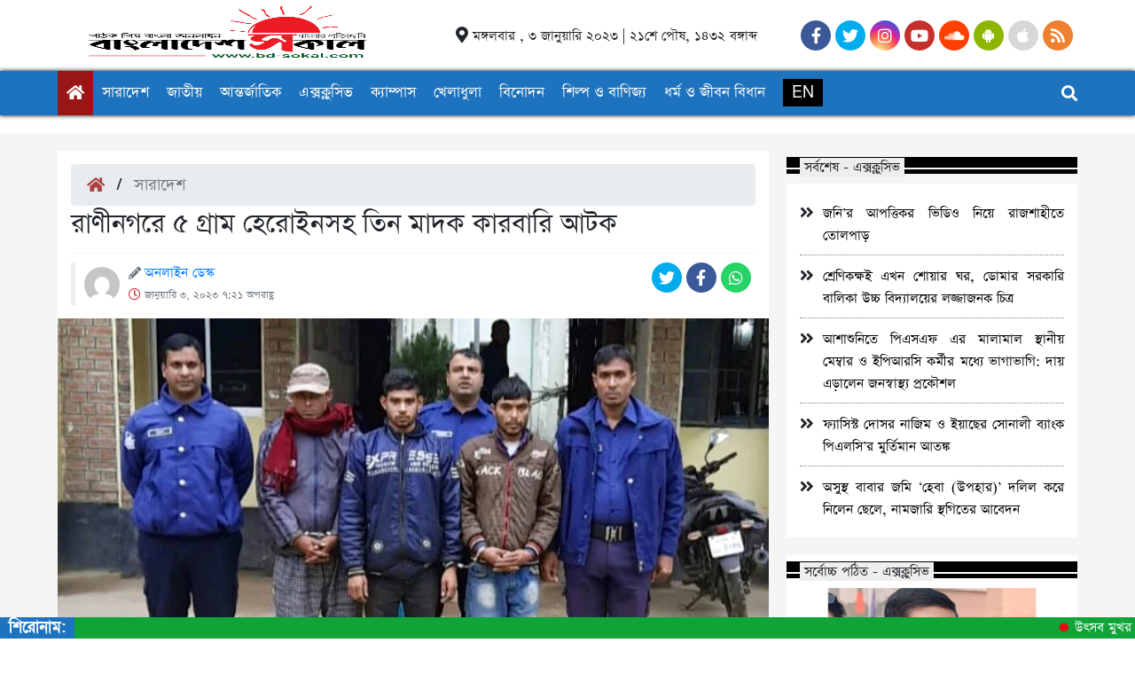

--- FILE ---
content_type: text/html; charset=UTF-8
request_url: https://bd-sokal.com/%E0%A6%B0%E0%A6%BE%E0%A6%A3%E0%A7%80%E0%A6%A8%E0%A6%97%E0%A6%B0%E0%A7%87-%E0%A7%AB-%E0%A6%97%E0%A7%8D%E0%A6%B0%E0%A6%BE%E0%A6%AE-%E0%A6%B9%E0%A7%87%E0%A6%B0%E0%A7%8B%E0%A6%87%E0%A6%A8%E0%A6%B8/
body_size: 23453
content:
<!DOCTYPE html><html lang="en-US"><head><script data-no-optimize="1">var litespeed_docref=sessionStorage.getItem("litespeed_docref");litespeed_docref&&(Object.defineProperty(document,"referrer",{get:function(){return litespeed_docref}}),sessionStorage.removeItem("litespeed_docref"));</script> <meta charset="UTF-8"><meta charset="utf-8"><meta name="viewport" content="width=device-width, initial-scale=1, shrink-to-fit=no"><meta name="description" content="bd-sokal.com"><meta name='robots' content='index, follow, max-image-preview:large, max-snippet:-1, max-video-preview:-1' />
 <script id="google_gtagjs-js-consent-mode-data-layer" type="litespeed/javascript">window.dataLayer=window.dataLayer||[];function gtag(){dataLayer.push(arguments)}
gtag('consent','default',{"ad_personalization":"denied","ad_storage":"denied","ad_user_data":"denied","analytics_storage":"denied","functionality_storage":"denied","security_storage":"denied","personalization_storage":"denied","region":["AT","BE","BG","CH","CY","CZ","DE","DK","EE","ES","FI","FR","GB","GR","HR","HU","IE","IS","IT","LI","LT","LU","LV","MT","NL","NO","PL","PT","RO","SE","SI","SK"],"wait_for_update":500});window._googlesitekitConsentCategoryMap={"statistics":["analytics_storage"],"marketing":["ad_storage","ad_user_data","ad_personalization"],"functional":["functionality_storage","security_storage"],"preferences":["personalization_storage"]};window._googlesitekitConsents={"ad_personalization":"denied","ad_storage":"denied","ad_user_data":"denied","analytics_storage":"denied","functionality_storage":"denied","security_storage":"denied","personalization_storage":"denied","region":["AT","BE","BG","CH","CY","CZ","DE","DK","EE","ES","FI","FR","GB","GR","HR","HU","IE","IS","IT","LI","LT","LU","LV","MT","NL","NO","PL","PT","RO","SE","SI","SK"],"wait_for_update":500}</script> <title>রাণীনগরে ৫ গ্রাম হেরোইনসহ তিন মাদক কারবারি আটক - বাংলাদেশ সকাল</title><meta name="description" content="নওগাঁর রাণীনগর থানাপুলিশ অভিযান চালিয়ে ৫ গ্রাম হেরোইনসহ তিন জন মাদক কারবারিকে আটক করেছে। সোমবার সন্ধ্যায় উপজেলার" /><link rel="canonical" href="https://bd-sokal.com/রাণীনগরে-৫-গ্রাম-হেরোইনস/" /><meta property="og:locale" content="en_US" /><meta property="og:type" content="article" /><meta property="og:title" content="রাণীনগরে ৫ গ্রাম হেরোইনসহ তিন মাদক কারবারি আটক - বাংলাদেশ সকাল" /><meta property="og:description" content="নওগাঁর রাণীনগর থানাপুলিশ অভিযান চালিয়ে ৫ গ্রাম হেরোইনসহ তিন জন মাদক কারবারিকে আটক করেছে। সোমবার সন্ধ্যায় উপজেলার" /><meta property="og:url" content="https://bd-sokal.com/রাণীনগরে-৫-গ্রাম-হেরোইনস/" /><meta property="og:site_name" content="বাংলাদেশ সকাল" /><meta property="article:publisher" content="https://facebook.com/bangladeshsokal" /><meta property="article:author" content="https://facebook.com/bangladeshsokal" /><meta property="article:published_time" content="2023-01-03T13:21:40+00:00" /><meta property="og:image" content="https://bd-sokal.com/wp-content/uploads/2023/01/Raninagar-Pic-03-01-20232.jpg" /><meta property="og:image:width" content="654" /><meta property="og:image:height" content="310" /><meta property="og:image:type" content="image/jpeg" /><meta name="author" content="অনলাইন ডেস্ক" /><meta name="twitter:card" content="summary_large_image" /><meta name="twitter:creator" content="@https://twitter.com/BangladeshSokal" /><meta name="twitter:site" content="@BangladeshSokal" /><meta name="twitter:label1" content="Written by" /><meta name="twitter:data1" content="অনলাইন ডেস্ক" /><meta name="twitter:label2" content="Est. reading time" /><meta name="twitter:data2" content="1 minute" /> <script type="application/ld+json" class="yoast-schema-graph">{"@context":"https://schema.org","@graph":[{"@type":"Article","@id":"https://bd-sokal.com/%e0%a6%b0%e0%a6%be%e0%a6%a3%e0%a7%80%e0%a6%a8%e0%a6%97%e0%a6%b0%e0%a7%87-%e0%a7%ab-%e0%a6%97%e0%a7%8d%e0%a6%b0%e0%a6%be%e0%a6%ae-%e0%a6%b9%e0%a7%87%e0%a6%b0%e0%a7%8b%e0%a6%87%e0%a6%a8%e0%a6%b8/#article","isPartOf":{"@id":"https://bd-sokal.com/%e0%a6%b0%e0%a6%be%e0%a6%a3%e0%a7%80%e0%a6%a8%e0%a6%97%e0%a6%b0%e0%a7%87-%e0%a7%ab-%e0%a6%97%e0%a7%8d%e0%a6%b0%e0%a6%be%e0%a6%ae-%e0%a6%b9%e0%a7%87%e0%a6%b0%e0%a7%8b%e0%a6%87%e0%a6%a8%e0%a6%b8/"},"author":{"name":"অনলাইন ডেস্ক","@id":"https://bd-sokal.com/#/schema/person/4ae801587d81f4d838e6bf663519ead3"},"headline":"রাণীনগরে ৫ গ্রাম হেরোইনসহ তিন মাদক কারবারি আটক","datePublished":"2023-01-03T13:21:40+00:00","mainEntityOfPage":{"@id":"https://bd-sokal.com/%e0%a6%b0%e0%a6%be%e0%a6%a3%e0%a7%80%e0%a6%a8%e0%a6%97%e0%a6%b0%e0%a7%87-%e0%a7%ab-%e0%a6%97%e0%a7%8d%e0%a6%b0%e0%a6%be%e0%a6%ae-%e0%a6%b9%e0%a7%87%e0%a6%b0%e0%a7%8b%e0%a6%87%e0%a6%a8%e0%a6%b8/"},"wordCount":0,"commentCount":0,"publisher":{"@id":"https://bd-sokal.com/#organization"},"image":{"@id":"https://bd-sokal.com/%e0%a6%b0%e0%a6%be%e0%a6%a3%e0%a7%80%e0%a6%a8%e0%a6%97%e0%a6%b0%e0%a7%87-%e0%a7%ab-%e0%a6%97%e0%a7%8d%e0%a6%b0%e0%a6%be%e0%a6%ae-%e0%a6%b9%e0%a7%87%e0%a6%b0%e0%a7%8b%e0%a6%87%e0%a6%a8%e0%a6%b8/#primaryimage"},"thumbnailUrl":"https://bd-sokal.com/wp-content/uploads/2023/01/Raninagar-Pic-03-01-20232.jpg","keywords":["রাণীনগরে-৫-গ্রাম-হেরোইনস"],"articleSection":["সারাদেশ"],"inLanguage":"en-US","potentialAction":[{"@type":"CommentAction","name":"Comment","target":["https://bd-sokal.com/%e0%a6%b0%e0%a6%be%e0%a6%a3%e0%a7%80%e0%a6%a8%e0%a6%97%e0%a6%b0%e0%a7%87-%e0%a7%ab-%e0%a6%97%e0%a7%8d%e0%a6%b0%e0%a6%be%e0%a6%ae-%e0%a6%b9%e0%a7%87%e0%a6%b0%e0%a7%8b%e0%a6%87%e0%a6%a8%e0%a6%b8/#respond"]}]},{"@type":"WebPage","@id":"https://bd-sokal.com/%e0%a6%b0%e0%a6%be%e0%a6%a3%e0%a7%80%e0%a6%a8%e0%a6%97%e0%a6%b0%e0%a7%87-%e0%a7%ab-%e0%a6%97%e0%a7%8d%e0%a6%b0%e0%a6%be%e0%a6%ae-%e0%a6%b9%e0%a7%87%e0%a6%b0%e0%a7%8b%e0%a6%87%e0%a6%a8%e0%a6%b8/","url":"https://bd-sokal.com/%e0%a6%b0%e0%a6%be%e0%a6%a3%e0%a7%80%e0%a6%a8%e0%a6%97%e0%a6%b0%e0%a7%87-%e0%a7%ab-%e0%a6%97%e0%a7%8d%e0%a6%b0%e0%a6%be%e0%a6%ae-%e0%a6%b9%e0%a7%87%e0%a6%b0%e0%a7%8b%e0%a6%87%e0%a6%a8%e0%a6%b8/","name":"রাণীনগরে ৫ গ্রাম হেরোইনসহ তিন মাদক কারবারি আটক - বাংলাদেশ সকাল","isPartOf":{"@id":"https://bd-sokal.com/#website"},"primaryImageOfPage":{"@id":"https://bd-sokal.com/%e0%a6%b0%e0%a6%be%e0%a6%a3%e0%a7%80%e0%a6%a8%e0%a6%97%e0%a6%b0%e0%a7%87-%e0%a7%ab-%e0%a6%97%e0%a7%8d%e0%a6%b0%e0%a6%be%e0%a6%ae-%e0%a6%b9%e0%a7%87%e0%a6%b0%e0%a7%8b%e0%a6%87%e0%a6%a8%e0%a6%b8/#primaryimage"},"image":{"@id":"https://bd-sokal.com/%e0%a6%b0%e0%a6%be%e0%a6%a3%e0%a7%80%e0%a6%a8%e0%a6%97%e0%a6%b0%e0%a7%87-%e0%a7%ab-%e0%a6%97%e0%a7%8d%e0%a6%b0%e0%a6%be%e0%a6%ae-%e0%a6%b9%e0%a7%87%e0%a6%b0%e0%a7%8b%e0%a6%87%e0%a6%a8%e0%a6%b8/#primaryimage"},"thumbnailUrl":"https://bd-sokal.com/wp-content/uploads/2023/01/Raninagar-Pic-03-01-20232.jpg","datePublished":"2023-01-03T13:21:40+00:00","description":"নওগাঁর রাণীনগর থানাপুলিশ অভিযান চালিয়ে ৫ গ্রাম হেরোইনসহ তিন জন মাদক কারবারিকে আটক করেছে। সোমবার সন্ধ্যায় উপজেলার","breadcrumb":{"@id":"https://bd-sokal.com/%e0%a6%b0%e0%a6%be%e0%a6%a3%e0%a7%80%e0%a6%a8%e0%a6%97%e0%a6%b0%e0%a7%87-%e0%a7%ab-%e0%a6%97%e0%a7%8d%e0%a6%b0%e0%a6%be%e0%a6%ae-%e0%a6%b9%e0%a7%87%e0%a6%b0%e0%a7%8b%e0%a6%87%e0%a6%a8%e0%a6%b8/#breadcrumb"},"inLanguage":"en-US","potentialAction":[{"@type":"ReadAction","target":["https://bd-sokal.com/%e0%a6%b0%e0%a6%be%e0%a6%a3%e0%a7%80%e0%a6%a8%e0%a6%97%e0%a6%b0%e0%a7%87-%e0%a7%ab-%e0%a6%97%e0%a7%8d%e0%a6%b0%e0%a6%be%e0%a6%ae-%e0%a6%b9%e0%a7%87%e0%a6%b0%e0%a7%8b%e0%a6%87%e0%a6%a8%e0%a6%b8/"]}]},{"@type":"ImageObject","inLanguage":"en-US","@id":"https://bd-sokal.com/%e0%a6%b0%e0%a6%be%e0%a6%a3%e0%a7%80%e0%a6%a8%e0%a6%97%e0%a6%b0%e0%a7%87-%e0%a7%ab-%e0%a6%97%e0%a7%8d%e0%a6%b0%e0%a6%be%e0%a6%ae-%e0%a6%b9%e0%a7%87%e0%a6%b0%e0%a7%8b%e0%a6%87%e0%a6%a8%e0%a6%b8/#primaryimage","url":"https://bd-sokal.com/wp-content/uploads/2023/01/Raninagar-Pic-03-01-20232.jpg","contentUrl":"https://bd-sokal.com/wp-content/uploads/2023/01/Raninagar-Pic-03-01-20232.jpg","width":654,"height":310},{"@type":"BreadcrumbList","@id":"https://bd-sokal.com/%e0%a6%b0%e0%a6%be%e0%a6%a3%e0%a7%80%e0%a6%a8%e0%a6%97%e0%a6%b0%e0%a7%87-%e0%a7%ab-%e0%a6%97%e0%a7%8d%e0%a6%b0%e0%a6%be%e0%a6%ae-%e0%a6%b9%e0%a7%87%e0%a6%b0%e0%a7%8b%e0%a6%87%e0%a6%a8%e0%a6%b8/#breadcrumb","itemListElement":[{"@type":"ListItem","position":1,"name":"Home","item":"https://bd-sokal.com/"},{"@type":"ListItem","position":2,"name":"রাণীনগরে ৫ গ্রাম হেরোইনসহ তিন মাদক কারবারি আটক"}]},{"@type":"WebSite","@id":"https://bd-sokal.com/#website","url":"https://bd-sokal.com/","name":"বাংলাদেশ সকাল","description":"bd-sokal.com","publisher":{"@id":"https://bd-sokal.com/#organization"},"potentialAction":[{"@type":"SearchAction","target":{"@type":"EntryPoint","urlTemplate":"https://bd-sokal.com/?s={search_term_string}"},"query-input":{"@type":"PropertyValueSpecification","valueRequired":true,"valueName":"search_term_string"}}],"inLanguage":"en-US"},{"@type":"Organization","@id":"https://bd-sokal.com/#organization","name":"বাংলাদেশ সকাল","url":"https://bd-sokal.com/","logo":{"@type":"ImageObject","inLanguage":"en-US","@id":"https://bd-sokal.com/#/schema/logo/image/","url":"https://bd-sokal.com/wp-content/uploads/2023/07/inbound7535267447736626697-scaled.jpg","contentUrl":"https://bd-sokal.com/wp-content/uploads/2023/07/inbound7535267447736626697-scaled.jpg","width":2560,"height":1088,"caption":"বাংলাদেশ সকাল"},"image":{"@id":"https://bd-sokal.com/#/schema/logo/image/"},"sameAs":["https://facebook.com/bangladeshsokal","https://x.com/BangladeshSokal"]},{"@type":"Person","@id":"https://bd-sokal.com/#/schema/person/4ae801587d81f4d838e6bf663519ead3","name":"অনলাইন ডেস্ক","image":{"@type":"ImageObject","inLanguage":"en-US","@id":"https://bd-sokal.com/#/schema/person/image/","url":"https://bd-sokal.com/wp-content/litespeed/avatar/ff0f023d7c1341d55c828196ef9b1c8b.jpg?ver=1767128489","contentUrl":"https://bd-sokal.com/wp-content/litespeed/avatar/ff0f023d7c1341d55c828196ef9b1c8b.jpg?ver=1767128489","caption":"অনলাইন ডেস্ক"},"sameAs":["https://bd-sokal.com","https://facebook.com/bangladeshsokal","https://x.com/https://twitter.com/BangladeshSokal"],"url":"https://bd-sokal.com/author/boss/"}]}</script> <link rel='dns-prefetch' href='//cdnjs.cloudflare.com' /><link rel='dns-prefetch' href='//www.googletagmanager.com' /><link rel='dns-prefetch' href='//pagead2.googlesyndication.com' /><link rel="alternate" type="application/rss+xml" title="বাংলাদেশ সকাল &raquo; রাণীনগরে ৫ গ্রাম হেরোইনসহ তিন মাদক কারবারি আটক Comments Feed" href="https://bd-sokal.com/%e0%a6%b0%e0%a6%be%e0%a6%a3%e0%a7%80%e0%a6%a8%e0%a6%97%e0%a6%b0%e0%a7%87-%e0%a7%ab-%e0%a6%97%e0%a7%8d%e0%a6%b0%e0%a6%be%e0%a6%ae-%e0%a6%b9%e0%a7%87%e0%a6%b0%e0%a7%8b%e0%a6%87%e0%a6%a8%e0%a6%b8/feed/" /><link rel="alternate" title="oEmbed (JSON)" type="application/json+oembed" href="https://bd-sokal.com/wp-json/oembed/1.0/embed?url=https%3A%2F%2Fbd-sokal.com%2F%25e0%25a6%25b0%25e0%25a6%25be%25e0%25a6%25a3%25e0%25a7%2580%25e0%25a6%25a8%25e0%25a6%2597%25e0%25a6%25b0%25e0%25a7%2587-%25e0%25a7%25ab-%25e0%25a6%2597%25e0%25a7%258d%25e0%25a6%25b0%25e0%25a6%25be%25e0%25a6%25ae-%25e0%25a6%25b9%25e0%25a7%2587%25e0%25a6%25b0%25e0%25a7%258b%25e0%25a6%2587%25e0%25a6%25a8%25e0%25a6%25b8%2F" /><link rel="alternate" title="oEmbed (XML)" type="text/xml+oembed" href="https://bd-sokal.com/wp-json/oembed/1.0/embed?url=https%3A%2F%2Fbd-sokal.com%2F%25e0%25a6%25b0%25e0%25a6%25be%25e0%25a6%25a3%25e0%25a7%2580%25e0%25a6%25a8%25e0%25a6%2597%25e0%25a6%25b0%25e0%25a7%2587-%25e0%25a7%25ab-%25e0%25a6%2597%25e0%25a7%258d%25e0%25a6%25b0%25e0%25a6%25be%25e0%25a6%25ae-%25e0%25a6%25b9%25e0%25a7%2587%25e0%25a6%25b0%25e0%25a7%258b%25e0%25a6%2587%25e0%25a6%25a8%25e0%25a6%25b8%2F&#038;format=xml" /><style id='wp-img-auto-sizes-contain-inline-css' type='text/css'>img:is([sizes=auto i],[sizes^="auto," i]){contain-intrinsic-size:3000px 1500px}
/*# sourceURL=wp-img-auto-sizes-contain-inline-css */</style><style id="litespeed-ccss">ol,ul{box-sizing:border-box}:root{--wp--preset--font-size--normal:16px;--wp--preset--font-size--huge:42px}:root{--wp--preset--aspect-ratio--square:1;--wp--preset--aspect-ratio--4-3:4/3;--wp--preset--aspect-ratio--3-4:3/4;--wp--preset--aspect-ratio--3-2:3/2;--wp--preset--aspect-ratio--2-3:2/3;--wp--preset--aspect-ratio--16-9:16/9;--wp--preset--aspect-ratio--9-16:9/16;--wp--preset--color--black:#000000;--wp--preset--color--cyan-bluish-gray:#abb8c3;--wp--preset--color--white:#ffffff;--wp--preset--color--pale-pink:#f78da7;--wp--preset--color--vivid-red:#cf2e2e;--wp--preset--color--luminous-vivid-orange:#ff6900;--wp--preset--color--luminous-vivid-amber:#fcb900;--wp--preset--color--light-green-cyan:#7bdcb5;--wp--preset--color--vivid-green-cyan:#00d084;--wp--preset--color--pale-cyan-blue:#8ed1fc;--wp--preset--color--vivid-cyan-blue:#0693e3;--wp--preset--color--vivid-purple:#9b51e0;--wp--preset--gradient--vivid-cyan-blue-to-vivid-purple:linear-gradient(135deg,rgba(6,147,227,1) 0%,rgb(155,81,224) 100%);--wp--preset--gradient--light-green-cyan-to-vivid-green-cyan:linear-gradient(135deg,rgb(122,220,180) 0%,rgb(0,208,130) 100%);--wp--preset--gradient--luminous-vivid-amber-to-luminous-vivid-orange:linear-gradient(135deg,rgba(252,185,0,1) 0%,rgba(255,105,0,1) 100%);--wp--preset--gradient--luminous-vivid-orange-to-vivid-red:linear-gradient(135deg,rgba(255,105,0,1) 0%,rgb(207,46,46) 100%);--wp--preset--gradient--very-light-gray-to-cyan-bluish-gray:linear-gradient(135deg,rgb(238,238,238) 0%,rgb(169,184,195) 100%);--wp--preset--gradient--cool-to-warm-spectrum:linear-gradient(135deg,rgb(74,234,220) 0%,rgb(151,120,209) 20%,rgb(207,42,186) 40%,rgb(238,44,130) 60%,rgb(251,105,98) 80%,rgb(254,248,76) 100%);--wp--preset--gradient--blush-light-purple:linear-gradient(135deg,rgb(255,206,236) 0%,rgb(152,150,240) 100%);--wp--preset--gradient--blush-bordeaux:linear-gradient(135deg,rgb(254,205,165) 0%,rgb(254,45,45) 50%,rgb(107,0,62) 100%);--wp--preset--gradient--luminous-dusk:linear-gradient(135deg,rgb(255,203,112) 0%,rgb(199,81,192) 50%,rgb(65,88,208) 100%);--wp--preset--gradient--pale-ocean:linear-gradient(135deg,rgb(255,245,203) 0%,rgb(182,227,212) 50%,rgb(51,167,181) 100%);--wp--preset--gradient--electric-grass:linear-gradient(135deg,rgb(202,248,128) 0%,rgb(113,206,126) 100%);--wp--preset--gradient--midnight:linear-gradient(135deg,rgb(2,3,129) 0%,rgb(40,116,252) 100%);--wp--preset--font-size--small:13px;--wp--preset--font-size--medium:20px;--wp--preset--font-size--large:36px;--wp--preset--font-size--x-large:42px;--wp--preset--spacing--20:0.44rem;--wp--preset--spacing--30:0.67rem;--wp--preset--spacing--40:1rem;--wp--preset--spacing--50:1.5rem;--wp--preset--spacing--60:2.25rem;--wp--preset--spacing--70:3.38rem;--wp--preset--spacing--80:5.06rem;--wp--preset--shadow--natural:6px 6px 9px rgba(0, 0, 0, 0.2);--wp--preset--shadow--deep:12px 12px 50px rgba(0, 0, 0, 0.4);--wp--preset--shadow--sharp:6px 6px 0px rgba(0, 0, 0, 0.2);--wp--preset--shadow--outlined:6px 6px 0px -3px rgba(255, 255, 255, 1), 6px 6px rgba(0, 0, 0, 1);--wp--preset--shadow--crisp:6px 6px 0px rgba(0, 0, 0, 1)}body,h1,h2,h4,input,.breadcrumb{font-family:"SolaimanLipi",Arial,sans-serif!important}*{margin:0;padding:0;box-sizing:border-box}li{list-style:none}ul{margin-bottom:0rem!important}img{display:block}a{text-decoration:none!important}#myBtn{display:none;bottom:20px;right:30px;z-index:99;-sfontize:18px;outline:none;background-color:#fff0;padding:10px;position:fixed;font-size:20px;overflow:hidden;z-index:99999999;color:#f3151c;width:30px;height:30px;border:2px solid #f3151c;line-height:20px;right:30px;bottom:30px;padding-top:2px;border-radius:50px}#myBtn i{font-size:20px;left:-3px;position:relative}.top_header_bg{background:#fff;height:80px!important;border:none!important;margin-bottom:0!important}.custom_container{width:100%;max-width:1170px;padding:0 10px;margin:auto}.top_header_container{height:80px!important;display:flex;align-items:center;justify-content:space-between}ul.social{display:flex;margin-bottom:0rem!important}ul.share-buttons li a i,ul.social li a i{width:34px;height:34px;border-radius:100%;text-align:center;line-height:34px;color:#fff;margin-right:5px}ul.share-buttons li a i.fa-facebook-f,ul.social li a i.fa-facebook-f{background:#3b5998}ul.share-buttons li a i.fa-twitter,ul.social li a i.fa-twitter{background:#00aced}ul.share-buttons li a i.fa-whatsapp{background:#25D366}ul.social li a i.fa-instagram{background:#d6249f;background:radial-gradient(circle at 30% 107%,#fdf497 0%,#fdf497 5%,#fd5949 45%,#d6249f 60%,#285AEB 90%)}ul.social li a i.fa-youtube{background:#c4302b}ul.social li a i.fa-soundcloud{background:#ff4000!important}ul.social li a i.fa-android{background:#8DB600}ul.social li a i.fa-apple{background:#d7d9d8}ul.social li a i.fa-rss{background:#ee802f}small.time_date{font-size:18px}.cross_icon i,.search_icon i{padding:0 0 0 10PX;font-size:18px;color:#fff;height:100%;min-height:50PX;display:flex;align-items:center}.search_inner{display:none;position:absolute;right:0;top:0;width:100%}.search_form_div{display:flex;min-height:50px;align-items:center;background:#b30f0f}.cross_icon{display:none}#s{border:none;outline:none;background:#fff;width:100%;height:35px;margin:0;z-index:10;padding:7px 65px 7px 10px;font-family:inherit;font-size:18px;color:#2c3e50}#seachsubmit{color:#fff;border:1px solid #000;border-left:none;border-radius:0;right:20px;background:#000;padding:6px 15px;height:35px;font-size:14px}.search_container{margin-left:auto}.bottom_header_bg{background:#b30f0f;border:none;box-shadow:0 0 5px 0#000;width:100%}.bottom_header_container{min-height:50px!important;display:flex;align-items:center;position:relative}.home_icon{min-height:50px;background:#9a1515;color:#fff!important;display:flex;padding-right:10px;align-items:center}.ul_menu{display:flex;margin-bottom:0rem}ul.ul_menu li{padding:10px 10px 10px 0}.bottom_header_container a{color:#fff;font-size:20px;padding:10px 0 10px 10px}.home_page_ad{display:flex;padding:10px}.home_page_part_one_bg{background:#f5f5f5;padding:20px 0}.marquee_container_bg{position:fixed;bottom:0;width:100%;z-index:9999}.marquee_container{width:100%;margin:0 auto;display:flex;font-size:20px;align-items:center;font-weight:700;background:none repeat scroll 0 0#10A337}.marquee_name{background-color:#000;padding:2px 10px;color:#fff}.marquee_title_sizeing{display:flex;padding-right:10px}.marquee_title_sizeing>h2{display:inline;font-size:19px;margin-right:50px;position:relative}.marquee_title_sizeing>h2 a{color:#fff;background:url(/wp-content/themes/jagonews2/img/dot.png);padding:0 0 0 18px;background-repeat:no-repeat;background-position-y:center}.home_page_part_one{display:flex}.home_page_part_one_left{width:70.6%;padding-right:10px}.home_page_part_one_right{width:29.4%;padding-left:10px}.first_item>ul{display:flex;border-bottom:1px dotted gray;margin:0;padding:10px 0;overflow:visible}.first_item>ul a{position:relative}.gray_bg{background:#f5f5f5!important}.white_bg{background-color:#ffffff!important}.single_post_thumbnail img{width:100%;height:auto}.author_social{border-left:5px solid #eee;display:flex;justify-content:space-between}.single_meta_box{padding:15px}.dividerDetails{border-top:1px solid #f3f3f3;margin:10px 0}.single_title{font-size:36px;margin:0}.leatest_in_a_cat_postlopp{padding:10px 15px!important;margin-bottom:20px!important}.leatest_in_a_cat_postlopp ul:last-of-type{border-bottom:none}a .en-edition{text-transform:uppercase;padding:5px 10px!important;background:#000!important}.media-body{color:#000;font-size:18px;line-height:24px}.McatTitle{position:relative;overflow:hidden;padding:3px 0 5px 15px;margin:0;font-size:1.35em}.McatTitle::before{position:absolute;content:"";width:100%;height:12px;background:#000;z-index:99;left:0;top:7px}.McatTitle::after{position:absolute;content:"";width:100%;height:5px;background:#000;z-index:99;top:21px;left:0}.McatTitle span.eee{background:#eee;z-index:999;position:relative;padding:0 5px}.breadcrumb{margin-bottom:0!important}.breadcrumb a{color:#777;font-size:1.2em}li.tab_post{font-size:1.2em;line-height:1.2}li.tab_post a{color:#000}.footer_nav_ul{display:flex;margin-bottom:0;flex-direction:row-reverse;flex-wrap:wrap}.footer_nav_ul li{margin-left:5px;margin-bottom:10px}.footer_nav_ul li a{padding:3px 15px;display:block;border:1px solid #3c3c3c;font-size:16px;color:#f1f1f1}.footer_nav_ul li:last-child{background:#3c3c3c}.share-buttons{display:flex}.header_mobile_menu,#bars,.mobile_logo,.footer_mobile_menu,.div-title,.footer_logo_text,.scrollmenu{display:none}@media only screen and (max-width:1020px){#home,.top_header_bg,.nav_menu_ground,.ul_menu{display:none}.always_show{display:block!important;width:100%;text-align:right}.always_show a span.en-edition{background:#fff!important;text-decoration:none;color:#af2c2c;display:inline-block;-webkit-border-radius:3px;-moz-border-radius:3px;border:none;outline:none;border-radius:5px;font-size:12px;font-weight:700}#bars{display:block;margin-right:5px;font-size:20px}.div-title{display:block;padding:15px;margin:0;background:#f0f0f0}.footer_mobile_menu{display:block}.footer_mobile_menu .footer_nav_ul{padding:15px 10px;display:grid;grid-template-columns:repeat(2,1fr);grid-template-rows:repeat(auto,auto)}.footer_mobile_menu .footer_nav_ul li{background:none}.footer_mobile_menu .footer_nav_ul li a{color:#515151;text-decoration:none;border:none}.footer_logo_text{display:block}.footer_logo_text h4{font-weight:700;text-transform:uppercase;font-size:1.2em}.home_icon{background:none}.mobile_logo{display:flex}.mobile_logo img{width:130px;height:auto}.bottom_header_container a{padding:0}.header_mobile_menu{padding:0 10px;position:fixed;width:100%;background:#fff;z-index:99999}.header_mobile_menu_ul{display:grid;grid-template-columns:repeat(2,1fr);grid-template-rows:auto;grid-column-gap:20px}.header_mobile_menu_ul li{border-bottom:1px solid #e6e6e6;padding:10px 0}.header_mobile_menu_ul li a{color:#000;display:block;width:100%}.search_inner{padding:0 10px}.scrollmenu{display:block;background-color:#fff;padding-left:5px;overflow:auto;white-space:nowrap;-webkit-box-shadow:0 1px 0 rgb(0 0 0/.1);-moz-box-shadow:0 1px 0 rgb(0 0 0/.1);-o-box-shadow:0 1px 0 rgb(0 0 0/.1);box-shadow:0 1px 0 rgb(0 0 0/.1);-webkit-overflow-scrolling:touch}.scrollmenu ol{list-style:none;padding:0;margin:0}.scrollmenu ol li{display:inline-block}.scrollmenu ol li a{display:inline-block;color:#666;text-align:center;padding:10px;text-decoration:none;font-weight:700}.home_page_part_one{flex-direction:column}.home_page_part_one_left,.home_page_part_one_right{width:100%;padding:0}}@media only screen and (max-width:770px){.author_social{border-left:none;flex-direction:column}.author_social .author_box .media .media-body .time-with-author{display:flex;align-items:center}.author_social .author_box .media .media-body .time-with-author i{margin-right:8px}.author_social .author_box .media .media-body .time-with-author .hidden-print{margin-right:10px;color:#645b5b}.breadcrumb{background-color:transparent!important;padding:0!important;border-bottom:1px solid #d6d6d6;border-radius:0!important}.single_meta_box{padding:0}.social_share{margin:5px 0}ul.share-buttons li a i,ul.social li a i{width:34px;height:34px;border-radius:100%;text-align:center;line-height:34px;color:#3333;margin-right:5px;border:1px solid #3333}ul.share-buttons li a i.fa-twitter,ul.share-buttons li a i.fa-facebook-f,ul.share-buttons li a i.fa-whatsapp{background:none}#author_thumb{display:none}.home_page_part_one_bg,.gray_bg{background:#ffffff!important;padding-top:0!important}.white_bg{background-color:#ffffff!important}}.fa,.fas,.far,.fab{-moz-osx-font-smoothing:grayscale;-webkit-font-smoothing:antialiased;display:inline-block;font-style:normal;font-variant:normal;text-rendering:auto;line-height:1}.fa-2x{font-size:2em}.fa-android:before{content:""}.fa-angle-double-right:before{content:""}.fa-angle-up:before{content:""}.fa-apple:before{content:""}.fa-bars:before{content:""}.fa-clock:before{content:""}.fa-facebook-f:before{content:""}.fa-home:before{content:""}.fa-instagram:before{content:""}.fa-map-marker-alt:before{content:""}.fa-pencil-alt:before{content:""}.fa-rss:before{content:""}.fa-search:before{content:""}.fa-soundcloud:before{content:""}.fa-times:before{content:""}.fa-twitter:before{content:""}.fa-whatsapp:before{content:""}.fa-youtube:before{content:""}.fab{font-family:"Font Awesome 5 Brands"}.far{font-family:"Font Awesome 5 Free";font-weight:400}.fa,.fas{font-family:"Font Awesome 5 Free";font-weight:900}:root{--blue:#007bff;--indigo:#6610f2;--purple:#6f42c1;--pink:#e83e8c;--red:#dc3545;--orange:#fd7e14;--yellow:#ffc107;--green:#28a745;--teal:#20c997;--cyan:#17a2b8;--white:#fff;--gray:#6c757d;--gray-dark:#343a40;--primary:#007bff;--secondary:#6c757d;--success:#28a745;--info:#17a2b8;--warning:#ffc107;--danger:#dc3545;--light:#f8f9fa;--dark:#343a40;--breakpoint-xs:0;--breakpoint-sm:576px;--breakpoint-md:768px;--breakpoint-lg:992px;--breakpoint-xl:1200px;--font-family-sans-serif:-apple-system, BlinkMacSystemFont, "Segoe UI", Roboto, "Helvetica Neue", Arial, "Noto Sans", sans-serif, "Apple Color Emoji", "Segoe UI Emoji", "Segoe UI Symbol", "Noto Color Emoji";--font-family-monospace:SFMono-Regular, Menlo, Monaco, Consolas, "Liberation Mono", "Courier New", monospace}*,*::before,*::after{box-sizing:border-box}html{font-family:sans-serif;line-height:1.15;-webkit-text-size-adjust:100%}header{display:block}body{margin:0;font-family:-apple-system,BlinkMacSystemFont,"Segoe UI",Roboto,"Helvetica Neue",Arial,"Noto Sans",sans-serif,"Apple Color Emoji","Segoe UI Emoji","Segoe UI Symbol","Noto Color Emoji";font-size:1rem;font-weight:400;line-height:1.5;color:#212529;text-align:left;background-color:#fff}h1,h2,h4{margin-top:0;margin-bottom:.5rem}ol,ul{margin-top:0;margin-bottom:1rem}ul ul{margin-bottom:0}b{font-weight:bolder}small{font-size:80%}a{color:#007bff;text-decoration:none;background-color:#fff0}img{vertical-align:middle;border-style:none}button{border-radius:0}input,button{margin:0;font-family:inherit;font-size:inherit;line-height:inherit}button,input{overflow:visible}button{text-transform:none}button,[type="submit"]{-webkit-appearance:button}button::-moz-focus-inner,[type="submit"]::-moz-focus-inner{padding:0;border-style:none}::-webkit-file-upload-button{font:inherit;-webkit-appearance:button}h1,h2,h4{margin-bottom:.5rem;font-weight:500;line-height:1.2}h1{font-size:2.5rem}h2{font-size:2rem}h4{font-size:1.5rem}small,.small{font-size:80%;font-weight:400}.breadcrumb{display:-ms-flexbox;display:flex;-ms-flex-wrap:wrap;flex-wrap:wrap;padding:.75rem 1rem;margin-bottom:1rem;list-style:none;background-color:#e9ecef;border-radius:.25rem}.media{display:-ms-flexbox;display:flex;-ms-flex-align:start;align-items:flex-start}.media-body{-ms-flex:1;flex:1}.text-danger{color:#dc3545!important}.text-muted{color:#6c757d!important}html{line-height:1.15;-webkit-text-size-adjust:100%}body{margin:0}h1{font-size:0em;margin:.67em 0}a{background-color:#fff0}b{font-weight:bolder}small{font-size:80%}img{border-style:none}button,input{font-family:inherit;font-size:100%;line-height:1.15;margin:0}button,input{overflow:visible}button{text-transform:none}button,[type="submit"]{-webkit-appearance:button}button::-moz-focus-inner,[type="submit"]::-moz-focus-inner{border-style:none;padding:0}button:-moz-focusring,[type="submit"]:-moz-focusring{outline:1px dotted ButtonText}::-webkit-file-upload-button{-webkit-appearance:button;font:inherit}*{font-family:SolaimanLipi;line-height:20px;font-size:18px;text-align:justify}*{font-family:SolaimanLipi;line-height:20px;font-size:18px}.bottom_header_bg,.marquee_name{background-color:#1e73be}</style><link rel="preload" data-asynced="1" data-optimized="2" as="style" onload="this.onload=null;this.rel='stylesheet'" href="https://bd-sokal.com/wp-content/litespeed/css/347795e93cc8839f7a1ed3294f431fcb.css?ver=264a9" /><script data-optimized="1" type="litespeed/javascript" data-src="https://bd-sokal.com/wp-content/plugins/litespeed-cache/assets/js/css_async.min.js"></script> <style id='global-styles-inline-css' type='text/css'>:root{--wp--preset--aspect-ratio--square: 1;--wp--preset--aspect-ratio--4-3: 4/3;--wp--preset--aspect-ratio--3-4: 3/4;--wp--preset--aspect-ratio--3-2: 3/2;--wp--preset--aspect-ratio--2-3: 2/3;--wp--preset--aspect-ratio--16-9: 16/9;--wp--preset--aspect-ratio--9-16: 9/16;--wp--preset--color--black: #000000;--wp--preset--color--cyan-bluish-gray: #abb8c3;--wp--preset--color--white: #ffffff;--wp--preset--color--pale-pink: #f78da7;--wp--preset--color--vivid-red: #cf2e2e;--wp--preset--color--luminous-vivid-orange: #ff6900;--wp--preset--color--luminous-vivid-amber: #fcb900;--wp--preset--color--light-green-cyan: #7bdcb5;--wp--preset--color--vivid-green-cyan: #00d084;--wp--preset--color--pale-cyan-blue: #8ed1fc;--wp--preset--color--vivid-cyan-blue: #0693e3;--wp--preset--color--vivid-purple: #9b51e0;--wp--preset--gradient--vivid-cyan-blue-to-vivid-purple: linear-gradient(135deg,rgb(6,147,227) 0%,rgb(155,81,224) 100%);--wp--preset--gradient--light-green-cyan-to-vivid-green-cyan: linear-gradient(135deg,rgb(122,220,180) 0%,rgb(0,208,130) 100%);--wp--preset--gradient--luminous-vivid-amber-to-luminous-vivid-orange: linear-gradient(135deg,rgb(252,185,0) 0%,rgb(255,105,0) 100%);--wp--preset--gradient--luminous-vivid-orange-to-vivid-red: linear-gradient(135deg,rgb(255,105,0) 0%,rgb(207,46,46) 100%);--wp--preset--gradient--very-light-gray-to-cyan-bluish-gray: linear-gradient(135deg,rgb(238,238,238) 0%,rgb(169,184,195) 100%);--wp--preset--gradient--cool-to-warm-spectrum: linear-gradient(135deg,rgb(74,234,220) 0%,rgb(151,120,209) 20%,rgb(207,42,186) 40%,rgb(238,44,130) 60%,rgb(251,105,98) 80%,rgb(254,248,76) 100%);--wp--preset--gradient--blush-light-purple: linear-gradient(135deg,rgb(255,206,236) 0%,rgb(152,150,240) 100%);--wp--preset--gradient--blush-bordeaux: linear-gradient(135deg,rgb(254,205,165) 0%,rgb(254,45,45) 50%,rgb(107,0,62) 100%);--wp--preset--gradient--luminous-dusk: linear-gradient(135deg,rgb(255,203,112) 0%,rgb(199,81,192) 50%,rgb(65,88,208) 100%);--wp--preset--gradient--pale-ocean: linear-gradient(135deg,rgb(255,245,203) 0%,rgb(182,227,212) 50%,rgb(51,167,181) 100%);--wp--preset--gradient--electric-grass: linear-gradient(135deg,rgb(202,248,128) 0%,rgb(113,206,126) 100%);--wp--preset--gradient--midnight: linear-gradient(135deg,rgb(2,3,129) 0%,rgb(40,116,252) 100%);--wp--preset--font-size--small: 13px;--wp--preset--font-size--medium: 20px;--wp--preset--font-size--large: 36px;--wp--preset--font-size--x-large: 42px;--wp--preset--spacing--20: 0.44rem;--wp--preset--spacing--30: 0.67rem;--wp--preset--spacing--40: 1rem;--wp--preset--spacing--50: 1.5rem;--wp--preset--spacing--60: 2.25rem;--wp--preset--spacing--70: 3.38rem;--wp--preset--spacing--80: 5.06rem;--wp--preset--shadow--natural: 6px 6px 9px rgba(0, 0, 0, 0.2);--wp--preset--shadow--deep: 12px 12px 50px rgba(0, 0, 0, 0.4);--wp--preset--shadow--sharp: 6px 6px 0px rgba(0, 0, 0, 0.2);--wp--preset--shadow--outlined: 6px 6px 0px -3px rgb(255, 255, 255), 6px 6px rgb(0, 0, 0);--wp--preset--shadow--crisp: 6px 6px 0px rgb(0, 0, 0);}:where(.is-layout-flex){gap: 0.5em;}:where(.is-layout-grid){gap: 0.5em;}body .is-layout-flex{display: flex;}.is-layout-flex{flex-wrap: wrap;align-items: center;}.is-layout-flex > :is(*, div){margin: 0;}body .is-layout-grid{display: grid;}.is-layout-grid > :is(*, div){margin: 0;}:where(.wp-block-columns.is-layout-flex){gap: 2em;}:where(.wp-block-columns.is-layout-grid){gap: 2em;}:where(.wp-block-post-template.is-layout-flex){gap: 1.25em;}:where(.wp-block-post-template.is-layout-grid){gap: 1.25em;}.has-black-color{color: var(--wp--preset--color--black) !important;}.has-cyan-bluish-gray-color{color: var(--wp--preset--color--cyan-bluish-gray) !important;}.has-white-color{color: var(--wp--preset--color--white) !important;}.has-pale-pink-color{color: var(--wp--preset--color--pale-pink) !important;}.has-vivid-red-color{color: var(--wp--preset--color--vivid-red) !important;}.has-luminous-vivid-orange-color{color: var(--wp--preset--color--luminous-vivid-orange) !important;}.has-luminous-vivid-amber-color{color: var(--wp--preset--color--luminous-vivid-amber) !important;}.has-light-green-cyan-color{color: var(--wp--preset--color--light-green-cyan) !important;}.has-vivid-green-cyan-color{color: var(--wp--preset--color--vivid-green-cyan) !important;}.has-pale-cyan-blue-color{color: var(--wp--preset--color--pale-cyan-blue) !important;}.has-vivid-cyan-blue-color{color: var(--wp--preset--color--vivid-cyan-blue) !important;}.has-vivid-purple-color{color: var(--wp--preset--color--vivid-purple) !important;}.has-black-background-color{background-color: var(--wp--preset--color--black) !important;}.has-cyan-bluish-gray-background-color{background-color: var(--wp--preset--color--cyan-bluish-gray) !important;}.has-white-background-color{background-color: var(--wp--preset--color--white) !important;}.has-pale-pink-background-color{background-color: var(--wp--preset--color--pale-pink) !important;}.has-vivid-red-background-color{background-color: var(--wp--preset--color--vivid-red) !important;}.has-luminous-vivid-orange-background-color{background-color: var(--wp--preset--color--luminous-vivid-orange) !important;}.has-luminous-vivid-amber-background-color{background-color: var(--wp--preset--color--luminous-vivid-amber) !important;}.has-light-green-cyan-background-color{background-color: var(--wp--preset--color--light-green-cyan) !important;}.has-vivid-green-cyan-background-color{background-color: var(--wp--preset--color--vivid-green-cyan) !important;}.has-pale-cyan-blue-background-color{background-color: var(--wp--preset--color--pale-cyan-blue) !important;}.has-vivid-cyan-blue-background-color{background-color: var(--wp--preset--color--vivid-cyan-blue) !important;}.has-vivid-purple-background-color{background-color: var(--wp--preset--color--vivid-purple) !important;}.has-black-border-color{border-color: var(--wp--preset--color--black) !important;}.has-cyan-bluish-gray-border-color{border-color: var(--wp--preset--color--cyan-bluish-gray) !important;}.has-white-border-color{border-color: var(--wp--preset--color--white) !important;}.has-pale-pink-border-color{border-color: var(--wp--preset--color--pale-pink) !important;}.has-vivid-red-border-color{border-color: var(--wp--preset--color--vivid-red) !important;}.has-luminous-vivid-orange-border-color{border-color: var(--wp--preset--color--luminous-vivid-orange) !important;}.has-luminous-vivid-amber-border-color{border-color: var(--wp--preset--color--luminous-vivid-amber) !important;}.has-light-green-cyan-border-color{border-color: var(--wp--preset--color--light-green-cyan) !important;}.has-vivid-green-cyan-border-color{border-color: var(--wp--preset--color--vivid-green-cyan) !important;}.has-pale-cyan-blue-border-color{border-color: var(--wp--preset--color--pale-cyan-blue) !important;}.has-vivid-cyan-blue-border-color{border-color: var(--wp--preset--color--vivid-cyan-blue) !important;}.has-vivid-purple-border-color{border-color: var(--wp--preset--color--vivid-purple) !important;}.has-vivid-cyan-blue-to-vivid-purple-gradient-background{background: var(--wp--preset--gradient--vivid-cyan-blue-to-vivid-purple) !important;}.has-light-green-cyan-to-vivid-green-cyan-gradient-background{background: var(--wp--preset--gradient--light-green-cyan-to-vivid-green-cyan) !important;}.has-luminous-vivid-amber-to-luminous-vivid-orange-gradient-background{background: var(--wp--preset--gradient--luminous-vivid-amber-to-luminous-vivid-orange) !important;}.has-luminous-vivid-orange-to-vivid-red-gradient-background{background: var(--wp--preset--gradient--luminous-vivid-orange-to-vivid-red) !important;}.has-very-light-gray-to-cyan-bluish-gray-gradient-background{background: var(--wp--preset--gradient--very-light-gray-to-cyan-bluish-gray) !important;}.has-cool-to-warm-spectrum-gradient-background{background: var(--wp--preset--gradient--cool-to-warm-spectrum) !important;}.has-blush-light-purple-gradient-background{background: var(--wp--preset--gradient--blush-light-purple) !important;}.has-blush-bordeaux-gradient-background{background: var(--wp--preset--gradient--blush-bordeaux) !important;}.has-luminous-dusk-gradient-background{background: var(--wp--preset--gradient--luminous-dusk) !important;}.has-pale-ocean-gradient-background{background: var(--wp--preset--gradient--pale-ocean) !important;}.has-electric-grass-gradient-background{background: var(--wp--preset--gradient--electric-grass) !important;}.has-midnight-gradient-background{background: var(--wp--preset--gradient--midnight) !important;}.has-small-font-size{font-size: var(--wp--preset--font-size--small) !important;}.has-medium-font-size{font-size: var(--wp--preset--font-size--medium) !important;}.has-large-font-size{font-size: var(--wp--preset--font-size--large) !important;}.has-x-large-font-size{font-size: var(--wp--preset--font-size--x-large) !important;}
/*# sourceURL=global-styles-inline-css */</style><style id='classic-theme-styles-inline-css' type='text/css'>/*! This file is auto-generated */
.wp-block-button__link{color:#fff;background-color:#32373c;border-radius:9999px;box-shadow:none;text-decoration:none;padding:calc(.667em + 2px) calc(1.333em + 2px);font-size:1.125em}.wp-block-file__button{background:#32373c;color:#fff;text-decoration:none}
/*# sourceURL=/wp-includes/css/classic-themes.min.css */</style> <script type="litespeed/javascript" data-src="https://bd-sokal.com/wp-includes/js/jquery/jquery.min.js" id="jquery-core-js"></script> 
 <script type="litespeed/javascript" data-src="https://www.googletagmanager.com/gtag/js?id=GT-KVJ5P2Q8" id="google_gtagjs-js"></script> <script id="google_gtagjs-js-after" type="litespeed/javascript">window.dataLayer=window.dataLayer||[];function gtag(){dataLayer.push(arguments)}
gtag("set","linker",{"domains":["bd-sokal.com"]});gtag("js",new Date());gtag("set","developer_id.dZTNiMT",!0);gtag("config","GT-KVJ5P2Q8",{"googlesitekit_post_type":"post","googlesitekit_post_author":"\u0985\u09a8\u09b2\u09be\u0987\u09a8 \u09a1\u09c7\u09b8\u09cd\u0995","googlesitekit_post_date":"\u09e8\u09e6\u09e8\u09e9\u09e6\u09e7\u09e6\u09e9"})</script> <link rel="https://api.w.org/" href="https://bd-sokal.com/wp-json/" /><link rel="alternate" title="JSON" type="application/json" href="https://bd-sokal.com/wp-json/wp/v2/posts/3431" /><link rel="EditURI" type="application/rsd+xml" title="RSD" href="https://bd-sokal.com/xmlrpc.php?rsd" /><meta name="generator" content="WordPress 6.9" /><link rel='shortlink' href='https://bd-sokal.com/?p=3431' /> <script type="litespeed/javascript">var ajaxurl='https://bd-sokal.com/wp-admin/admin-ajax.php'</script> <style type="text/css">.ajax-calendar{
			position:relative;
		}

		#bddp_ac_widget th {
		background: none repeat scroll 0 0 #2cb2bc;
		color: #FFFFFF;
		font-weight: normal;
		padding: 5px 1px;
		text-align: center;
		 font-size: 16px;
		}
		#bddp_ac_widget {
			padding: 5px;
		}
		
		#bddp_ac_widget td {
			border: 1px solid #CCCCCC;
			text-align: center;
		}
		
		#my-calendar a {
			background: none repeat scroll 0 0 #008000;
			color: #FFFFFF;
			display: block;
			padding: 6px 0;
			width: 100% !important;
		}
		#my-calendar{
			width:100%;
		}
		
		
		#my_calender span {
			display: block;
			padding: 6px 0;
			width: 100% !important;
		}
		
		#today a,#today span {
			   background: none repeat scroll 0 0 #2cb2bc !important;
			color: #FFFFFF;
		}
		#bddp_ac_widget #my_year {
			float: right;
		}
		.select_ca #my_month {
			float: left;
		}</style><meta name="generator" content="Site Kit by Google 1.168.0" /><meta name="google-adsense-platform-account" content="ca-host-pub-2644536267352236"><meta name="google-adsense-platform-domain" content="sitekit.withgoogle.com"> <script type="litespeed/javascript">(function(w,d,s,l,i){w[l]=w[l]||[];w[l].push({'gtm.start':new Date().getTime(),event:'gtm.js'});var f=d.getElementsByTagName(s)[0],j=d.createElement(s),dl=l!='dataLayer'?'&l='+l:'';j.async=!0;j.src='https://www.googletagmanager.com/gtm.js?id='+i+dl;f.parentNode.insertBefore(j,f)})(window,document,'script','dataLayer','GTM-P7689KXH')</script>  <script type="litespeed/javascript" data-src="https://pagead2.googlesyndication.com/pagead/js/adsbygoogle.js?client=ca-pub-3464273926627654&amp;host=ca-host-pub-2644536267352236" crossorigin="anonymous"></script> <style type="text/css" id="wp-custom-css">* {
    font-family: SolaimanLipi;
    line-height: 20px;
    font-size: 18px;
    text-align: justify;
}</style><style type="text/css" title="dynamic-css" class="options-output">*{font-family:SolaimanLipi;line-height:20px;font-size:18px;}.bottom_header_bg, .leatest_one_video_post, .all-videos , .marquee_name{background-color:#1e73be;}</style></head><body class="wp-singular post-template-default single single-post postid-3431 single-format-standard wp-theme-jagonews2"><header>
<button onclick="topFunction()" id="myBtn" title="Go to top"><i class="fa fa-2x fa-angle-up"></i></button><div class="top_header_bg"><div class="custom_container top_header_container"><div class="logo_part">
<a href="https://bd-sokal.com"><img data-lazyloaded="1" src="[data-uri]" width="400" height="100" data-src="https://bd-sokal.com/wp-content/uploads/2022/11/inbound7716801074128985126.png" alt="বাংলাদেশ সকাল"></a></div><div class="time_part">
<i class="fas fa-map-marker-alt"></i>
<small class="time_date">মঙ্গলবার , ৩ জানুয়ারি ২০২৩ | ২১শে পৌষ, ১৪৩২ বঙ্গাব্দ</small></div><div class="social_part"><ul class="social"><li><a target="_blank" href="https://web.facebook.com/bangladeshsokal/"><i class="fab fa-facebook-f"></i></a></li><li><a target="_blank" href="https://twitter.com/BangladeshSokal/"><i class="fab fa-twitter"></i></a></li><li><a target="_blank" href="#"><i class="fab fa-instagram"></i></a></li><li><a target="_blank" href="https://www.youtube.com/@bangladeshsokal8272"><i class="fab fa-youtube"></i></a></li><li><a target="_blank" href="#"><i class="fab fa-soundcloud"></i></a></li><li><a target="_blank" href="#"><i class="fab fa-android"></i></a></li><li><a target="_blank" href="#"><i class="fab fa-apple"></i></a></li><li><a target="_blank" href="#"><i class="fas fa-rss"></i></a></li></ul></div></div></div><div class="bottom_header_bg bottom_parent"><div class="custom_container bottom_header_container"><div class="home_icon">
<i id="bars" class="fas fa-bars"></i>
<a id="home" href="https://bd-sokal.com"><i class="fa fa-home"></i></a></div><div class="logo_part mobile_logo">
<a href="https://bd-sokal.com"><img data-lazyloaded="1" src="[data-uri]" width="400" height="100" data-src="https://bd-sokal.com/wp-content/uploads/2022/11/inbound7716801074128985126.png" alt="বাংলাদেশ সকাল"></a></div><div class="nav_menu_ground"><ul id="menu-manu" class="ul_menu"><li id="menu-item-2408" class="menu-item menu-item-type-taxonomy menu-item-object-category current-post-ancestor current-menu-parent current-post-parent menu-item-2408"><a href="https://bd-sokal.com/category/%e0%a6%b8%e0%a6%be%e0%a6%b0%e0%a6%be%e0%a6%a6%e0%a7%87%e0%a6%b6/">সারাদেশ</a></li><li id="menu-item-400" class="menu-item menu-item-type-taxonomy menu-item-object-category menu-item-400"><a href="https://bd-sokal.com/category/%e0%a6%9c%e0%a6%be%e0%a6%a4%e0%a7%80%e0%a7%9f/">জাতীয়</a></li><li id="menu-item-403" class="menu-item menu-item-type-taxonomy menu-item-object-category menu-item-403"><a href="https://bd-sokal.com/category/%e0%a6%86%e0%a6%a8%e0%a7%8d%e0%a6%a4%e0%a6%b0%e0%a7%8d%e0%a6%9c%e0%a6%be%e0%a6%a4%e0%a6%bf%e0%a6%95/">আন্তর্জাতিক</a></li><li id="menu-item-23318" class="menu-item menu-item-type-taxonomy menu-item-object-category menu-item-23318"><a href="https://bd-sokal.com/category/%e0%a6%8f%e0%a6%95%e0%a7%8d%e0%a6%b8%e0%a6%95%e0%a7%8d%e0%a6%b2%e0%a7%81%e0%a6%b8%e0%a6%bf%e0%a6%ad/">এক্সক্লুসিভ</a></li><li id="menu-item-2411" class="menu-item menu-item-type-taxonomy menu-item-object-category menu-item-2411"><a href="https://bd-sokal.com/category/%e0%a6%95%e0%a7%8d%e0%a6%af%e0%a6%be%e0%a6%ae%e0%a7%8d%e0%a6%aa%e0%a6%be%e0%a6%b8/">ক্যাম্পাস</a></li><li id="menu-item-402" class="menu-item menu-item-type-taxonomy menu-item-object-category menu-item-402"><a href="https://bd-sokal.com/category/%e0%a6%96%e0%a7%87%e0%a6%b2%e0%a6%be%e0%a6%a7%e0%a7%81%e0%a6%b2%e0%a6%be/">খেলাধুলা</a></li><li id="menu-item-2409" class="menu-item menu-item-type-taxonomy menu-item-object-category menu-item-2409"><a href="https://bd-sokal.com/category/%e0%a6%ac%e0%a6%bf%e0%a6%a8%e0%a7%8b%e0%a6%a6%e0%a6%a8/">বিনোদন</a></li><li id="menu-item-2410" class="menu-item menu-item-type-taxonomy menu-item-object-category menu-item-2410"><a href="https://bd-sokal.com/category/%e0%a6%b6%e0%a6%bf%e0%a6%b2%e0%a7%8d%e0%a6%aa-%e0%a6%93-%e0%a6%ac%e0%a6%be%e0%a6%a3%e0%a6%bf%e0%a6%9c%e0%a7%8d%e0%a6%af/">শিল্প ও বাণিজ্য</a></li><li id="menu-item-397" class="menu-item menu-item-type-taxonomy menu-item-object-category menu-item-397"><a href="https://bd-sokal.com/category/%e0%a6%a7%e0%a6%b0%e0%a7%8d%e0%a6%ae-%e0%a6%93-%e0%a6%9c%e0%a7%80%e0%a6%ac%e0%a6%a8-%e0%a6%ac%e0%a6%bf%e0%a6%a7%e0%a6%be%e0%a6%a8/">ধর্ম ও জীবন বিধান</a></li></ul></div><ul class="ul_menu always_show"><li><a href="#" target="_blank"><span class="en-edition"> en </span></a></li></ul><div class="search_container"><div class="search_icon"><i class="fa fa-search"></i></div><div class="cross_icon"><i style="color: #ffffff;" class="fas fa-times"></i></div><div class="search_inner"><form style="width:100%;" role="search" method="get" id="searchform" action="https://bd-sokal.com/"><div class="search_form_div">
<input type="text" value="" name="s" id="s" required placeholder="সার্চ করুন..." />
<button type="submit" id="seachsubmit"><i class="fa fa-search"></i></button></div></form></div></div></div></div><div class="header_mobile_menu"><div class="header_mobile_menu_ground"><ul id="menu-manu-1" class="header_mobile_menu_ul"><li class="menu-item menu-item-type-taxonomy menu-item-object-category current-post-ancestor current-menu-parent current-post-parent menu-item-2408"><a href="https://bd-sokal.com/category/%e0%a6%b8%e0%a6%be%e0%a6%b0%e0%a6%be%e0%a6%a6%e0%a7%87%e0%a6%b6/">সারাদেশ</a></li><li class="menu-item menu-item-type-taxonomy menu-item-object-category menu-item-400"><a href="https://bd-sokal.com/category/%e0%a6%9c%e0%a6%be%e0%a6%a4%e0%a7%80%e0%a7%9f/">জাতীয়</a></li><li class="menu-item menu-item-type-taxonomy menu-item-object-category menu-item-403"><a href="https://bd-sokal.com/category/%e0%a6%86%e0%a6%a8%e0%a7%8d%e0%a6%a4%e0%a6%b0%e0%a7%8d%e0%a6%9c%e0%a6%be%e0%a6%a4%e0%a6%bf%e0%a6%95/">আন্তর্জাতিক</a></li><li class="menu-item menu-item-type-taxonomy menu-item-object-category menu-item-23318"><a href="https://bd-sokal.com/category/%e0%a6%8f%e0%a6%95%e0%a7%8d%e0%a6%b8%e0%a6%95%e0%a7%8d%e0%a6%b2%e0%a7%81%e0%a6%b8%e0%a6%bf%e0%a6%ad/">এক্সক্লুসিভ</a></li><li class="menu-item menu-item-type-taxonomy menu-item-object-category menu-item-2411"><a href="https://bd-sokal.com/category/%e0%a6%95%e0%a7%8d%e0%a6%af%e0%a6%be%e0%a6%ae%e0%a7%8d%e0%a6%aa%e0%a6%be%e0%a6%b8/">ক্যাম্পাস</a></li><li class="menu-item menu-item-type-taxonomy menu-item-object-category menu-item-402"><a href="https://bd-sokal.com/category/%e0%a6%96%e0%a7%87%e0%a6%b2%e0%a6%be%e0%a6%a7%e0%a7%81%e0%a6%b2%e0%a6%be/">খেলাধুলা</a></li><li class="menu-item menu-item-type-taxonomy menu-item-object-category menu-item-2409"><a href="https://bd-sokal.com/category/%e0%a6%ac%e0%a6%bf%e0%a6%a8%e0%a7%8b%e0%a6%a6%e0%a6%a8/">বিনোদন</a></li><li class="menu-item menu-item-type-taxonomy menu-item-object-category menu-item-2410"><a href="https://bd-sokal.com/category/%e0%a6%b6%e0%a6%bf%e0%a6%b2%e0%a7%8d%e0%a6%aa-%e0%a6%93-%e0%a6%ac%e0%a6%be%e0%a6%a3%e0%a6%bf%e0%a6%9c%e0%a7%8d%e0%a6%af/">শিল্প ও বাণিজ্য</a></li><li class="menu-item menu-item-type-taxonomy menu-item-object-category menu-item-397"><a href="https://bd-sokal.com/category/%e0%a6%a7%e0%a6%b0%e0%a7%8d%e0%a6%ae-%e0%a6%93-%e0%a6%9c%e0%a7%80%e0%a6%ac%e0%a6%a8-%e0%a6%ac%e0%a6%bf%e0%a6%a7%e0%a6%be%e0%a6%a8/">ধর্ম ও জীবন বিধান</a></li></ul></div></div><div class="scrollmenu"><ol><li class="cat-item cat-item-11422"><a href="https://bd-sokal.com/category/%e0%a6%85%e0%a6%aa%e0%a6%b0%e0%a6%be%e0%a6%a7/">অপরাধ</a></li><li class="cat-item cat-item-6"><a href="https://bd-sokal.com/category/%e0%a6%85%e0%a6%b0%e0%a7%8d%e0%a6%a5%e0%a6%a8%e0%a7%80%e0%a6%a4%e0%a6%bf/">অর্থনীতি</a></li><li class="cat-item cat-item-9279"><a href="https://bd-sokal.com/category/%e0%a6%86%e0%a6%87%e0%a6%a8-%e0%a6%86%e0%a6%a6%e0%a6%be%e0%a6%b2%e0%a6%a4/">আইন আদালত</a></li><li class="cat-item cat-item-5"><a href="https://bd-sokal.com/category/%e0%a6%86%e0%a6%a8%e0%a7%8d%e0%a6%a4%e0%a6%b0%e0%a7%8d%e0%a6%9c%e0%a6%be%e0%a6%a4%e0%a6%bf%e0%a6%95/">আন্তর্জাতিক</a></li><li class="cat-item cat-item-5680"><a href="https://bd-sokal.com/category/%e0%a6%86%e0%a6%ac%e0%a6%b9%e0%a6%be%e0%a6%93%e0%a6%af%e0%a6%bc%e0%a6%be/">আবহাওয়া</a></li><li class="cat-item cat-item-212"><a href="https://bd-sokal.com/category/%e0%a6%8f%e0%a6%95%e0%a7%8d%e0%a6%b8%e0%a6%95%e0%a7%8d%e0%a6%b2%e0%a7%81%e0%a6%b8%e0%a6%bf%e0%a6%ad/">এক্সক্লুসিভ</a></li><li class="cat-item cat-item-20"><a href="https://bd-sokal.com/category/%e0%a6%95%e0%a7%83%e0%a6%b7%e0%a6%bf-%e0%a6%ac%e0%a6%be%e0%a6%b0%e0%a7%8d%e0%a6%a4%e0%a6%be/">কৃষি বার্তা</a></li><li class="cat-item cat-item-12"><a href="https://bd-sokal.com/category/%e0%a6%95%e0%a7%8d%e0%a6%af%e0%a6%be%e0%a6%ae%e0%a7%8d%e0%a6%aa%e0%a6%be%e0%a6%b8/">ক্যাম্পাস</a></li><li class="cat-item cat-item-7"><a href="https://bd-sokal.com/category/%e0%a6%96%e0%a7%87%e0%a6%b2%e0%a6%be%e0%a6%a7%e0%a7%81%e0%a6%b2%e0%a6%be/">খেলাধুলা</a></li><li class="cat-item cat-item-8"><a href="https://bd-sokal.com/category/%e0%a6%96%e0%a7%8b%e0%a6%b2%e0%a6%be-%e0%a6%95%e0%a6%b2%e0%a6%be%e0%a6%ae/">খোলা কলাম</a></li><li class="cat-item cat-item-3"><a href="https://bd-sokal.com/category/%e0%a6%9c%e0%a6%be%e0%a6%a4%e0%a7%80%e0%a7%9f/">জাতীয়</a></li><li class="cat-item cat-item-11277"><a href="https://bd-sokal.com/category/%e0%a6%a4%e0%a6%a5%e0%a7%8d%e0%a6%af-%e0%a6%93-%e0%a6%aa%e0%a7%8d%e0%a6%b0%e0%a6%af%e0%a7%81%e0%a6%95%e0%a7%8d%e0%a6%a4%e0%a6%bf/">তথ্য ও প্রযুক্তি</a></li><li class="cat-item cat-item-18"><a href="https://bd-sokal.com/category/%e0%a6%a7%e0%a6%b0%e0%a7%8d%e0%a6%ae-%e0%a6%93-%e0%a6%9c%e0%a7%80%e0%a6%ac%e0%a6%a8-%e0%a6%ac%e0%a6%bf%e0%a6%a7%e0%a6%be%e0%a6%a8/">ধর্ম ও জীবন বিধান</a></li><li class="cat-item cat-item-113"><a href="https://bd-sokal.com/category/%e0%a6%a8%e0%a6%bf%e0%a6%b0%e0%a7%8d%e0%a6%ac%e0%a6%be%e0%a6%9a%e0%a6%a8/">নির্বাচন</a></li><li class="cat-item cat-item-9106"><a href="https://bd-sokal.com/category/%e0%a6%aa%e0%a7%8d%e0%a6%b0%e0%a6%ac%e0%a6%be%e0%a6%b8/">প্রবাস</a></li></ol></div><div class="custom_container home_page_ad"></div></header><div class="home_page_part_one_bg gray_bg"><div class="custom_container home_page_part_one"><div class="home_page_part_one_left"><div class="single_meta_box white_bg"><div class="breadcrumb">
<a href="https://bd-sokal.com" rel="nofollow"><i style="color: #a94442;" class="fa fa-home"></i></a><b>&nbsp;&nbsp;/&nbsp;&nbsp;</b><a href="https://bd-sokal.com/category/%e0%a6%b8%e0%a6%be%e0%a6%b0%e0%a6%be%e0%a6%a6%e0%a7%87%e0%a6%b6/">সারাদেশ</a></div><h1 class="single_title">রাণীনগরে ৫ গ্রাম হেরোইনসহ তিন মাদক কারবারি আটক</h1><div class="dividerDetails"></div><div class="author_social"><div class="author_box"><div class="media"><div style="margin: 0px 10px;" class="media-left hidden-print" id="author_thumb">
<img data-lazyloaded="1" src="[data-uri]" width="96" height="96" alt="প্রতিবেদক" data-src="https://bd-sokal.com/wp-content/litespeed/avatar/23494c9101089ad44ae88ce9d2f56aac.jpg?ver=1767128549" class="media-object" style="margin-top:5px;width:40px;height:40px;border-radius:100%;display:inline-block;"></div><div class="media-body">
<span class="small text-muted time-with-author">
<i style="font-size: 14px;" class="fas fa-pencil-alt"></i>
<a class="hidden-print" href="https://bd-sokal.com/author/boss/" style="display:inline-block;">অনলাইন ডেস্ক</a>
<br>
<i style="font-size: 14px;" class="far fa-clock text-danger"></i>
জানুয়ারি ৩, ২০২৩ ৭:২১ অপরাহ্ণ                                        </span></div></div></div><div class="social_share"><ul class="share-buttons"><li>
<a class="share-twitter" href="https://twitter.com/intent/tweet?text=%E0%A6%B0%E0%A6%BE%E0%A6%A3%E0%A7%80%E0%A6%A8%E0%A6%97%E0%A6%B0%E0%A7%87+%E0%A7%AB+%E0%A6%97%E0%A7%8D%E0%A6%B0%E0%A6%BE%E0%A6%AE+%E0%A6%B9%E0%A7%87%E0%A6%B0%E0%A7%8B%E0%A6%87%E0%A6%A8%E0%A6%B8%E0%A6%B9+%E0%A6%A4%E0%A6%BF%E0%A6%A8+%E0%A6%AE%E0%A6%BE%E0%A6%A6%E0%A6%95+%E0%A6%95%E0%A6%BE%E0%A6%B0%E0%A6%AC%E0%A6%BE%E0%A6%B0%E0%A6%BF+%E0%A6%86%E0%A6%9F%E0%A6%95&amp;url=https%3A%2F%2Fbd-sokal.com%2F%25e0%25a6%25b0%25e0%25a6%25be%25e0%25a6%25a3%25e0%25a7%2580%25e0%25a6%25a8%25e0%25a6%2597%25e0%25a6%25b0%25e0%25a7%2587-%25e0%25a7%25ab-%25e0%25a6%2597%25e0%25a7%258d%25e0%25a6%25b0%25e0%25a6%25be%25e0%25a6%25ae-%25e0%25a6%25b9%25e0%25a7%2587%25e0%25a6%25b0%25e0%25a7%258b%25e0%25a6%2587%25e0%25a6%25a8%25e0%25a6%25b8%2F&amp; target="_blank">
<i class="fab fa-twitter"></i>
</a></li><li>
<a class="share-facebook" href="https://www.facebook.com/sharer/sharer.php?u=https%3A%2F%2Fbd-sokal.com%2F%25e0%25a6%25b0%25e0%25a6%25be%25e0%25a6%25a3%25e0%25a7%2580%25e0%25a6%25a8%25e0%25a6%2597%25e0%25a6%25b0%25e0%25a7%2587-%25e0%25a7%25ab-%25e0%25a6%2597%25e0%25a7%258d%25e0%25a6%25b0%25e0%25a6%25be%25e0%25a6%25ae-%25e0%25a6%25b9%25e0%25a7%2587%25e0%25a6%25b0%25e0%25a7%258b%25e0%25a6%2587%25e0%25a6%25a8%25e0%25a6%25b8%2F" target="_blank">
<i class="fab fa-facebook-f"></i>
</a></li><li>
<a class="share-facebook" href="whatsapp://send?text=%E0%A6%B0%E0%A6%BE%E0%A6%A3%E0%A7%80%E0%A6%A8%E0%A6%97%E0%A6%B0%E0%A7%87+%E0%A7%AB+%E0%A6%97%E0%A7%8D%E0%A6%B0%E0%A6%BE%E0%A6%AE+%E0%A6%B9%E0%A7%87%E0%A6%B0%E0%A7%8B%E0%A6%87%E0%A6%A8%E0%A6%B8%E0%A6%B9+%E0%A6%A4%E0%A6%BF%E0%A6%A8+%E0%A6%AE%E0%A6%BE%E0%A6%A6%E0%A6%95+%E0%A6%95%E0%A6%BE%E0%A6%B0%E0%A6%AC%E0%A6%BE%E0%A6%B0%E0%A6%BF+%E0%A6%86%E0%A6%9F%E0%A6%95 https%3A%2F%2Fbd-sokal.com%2F%25e0%25a6%25b0%25e0%25a6%25be%25e0%25a6%25a3%25e0%25a7%2580%25e0%25a6%25a8%25e0%25a6%2597%25e0%25a6%25b0%25e0%25a7%2587-%25e0%25a7%25ab-%25e0%25a6%2597%25e0%25a7%258d%25e0%25a6%25b0%25e0%25a6%25be%25e0%25a6%25ae-%25e0%25a6%25b9%25e0%25a7%2587%25e0%25a6%25b0%25e0%25a7%258b%25e0%25a6%2587%25e0%25a6%25a8%25e0%25a6%25b8%2F" target="_blank">
<i class="fab fa-whatsapp"></i>
</a></li></ul></div></div></div><div class="single_post_thumbnail">
<img data-lazyloaded="1" src="[data-uri]" width="654" height="310" data-src="https://bd-sokal.com/wp-content/uploads/2023/01/Raninagar-Pic-03-01-20232.jpg.webp" class="attachment-post-thumbnail size-post-thumbnail wp-post-image" alt="" decoding="async" fetchpriority="high" data-srcset="https://bd-sokal.com/wp-content/uploads/2023/01/Raninagar-Pic-03-01-20232.jpg.webp 654w, https://bd-sokal.com/wp-content/uploads/2023/01/Raninagar-Pic-03-01-20232-300x142.jpg.webp 300w" data-sizes="(max-width: 654px) 100vw, 654px" /></div><div class="single_post_content"><p><a href="https://bd-sokal.com/%e0%a6%b0%e0%a6%be%e0%a6%a3%e0%a7%80%e0%a6%a8%e0%a6%97%e0%a6%b0%e0%a7%87-%e0%a7%ab-%e0%a6%97%e0%a7%8d%e0%a6%b0%e0%a6%be%e0%a6%ae-%e0%a6%b9%e0%a7%87%e0%a6%b0%e0%a7%8b%e0%a6%87%e0%a6%a8%e0%a6%b8//print"><img data-lazyloaded="1" src="[data-uri]" width="249" height="65" decoding="async" style="width:100px;height:auto" data-src="https://bd-sokal.com/wp-content/plugins/print-bangla-news/assest/img/print-news.png"></a><p><strong>রাণীনগর (নওগাঁ) প্রতিনিধি॥</strong> নওগাঁর রাণীনগর থানাপুলিশ অভিযান চালিয়ে ৫ গ্রাম হেরোইনসহ তিন জন মাদক কারবারিকে আটক করেছে। সোমবার সন্ধ্যায় উপজেলার আতাইকুলা পাগলীর মোড় এলাকা থেকে তাদেরকে আটক করা হয়।</p><p>আটককৃতরা হলেন উপজেলার খট্টেশ্বর পশ্চিম পাড়া গ্রামের বাবু প্রামানিকের ছেলে নয়ন প্রামানিক (২২), একই গ্রামের আজিজ টিকাদারের ছেলে সাদ্দাম টিকাদার (২৮) ও মহসিন আলীর ছেলে সাবু আলী (৩৪)।</p><p>রাণীনগর থানার ভারপ্রাপ্ত কর্মকর্তা (ওসি) আবুল কালাম আজাদ জানান, উপজেলার আতাইকুলা এলাকায় মাদক বিক্রি হচ্ছে এমন গোপন সংবাদের ভিত্তিতে থানাপুলিশ সোমবার সন্ধ্যায় অভিযান পরিচালনা করে। এসময় তিন জন মাদক কারবারিকে আটক করা হয়। আটককালে তাদের নিকট থেকে ৫ গ্রাম হেরোইন উদ্ধার করা হয় এবং তাদের বিরুদ্ধে মাদক দ্রব্য আইনে মামলা দায়ের করে মঙ্গলবার আদালতে প্রেরণ করা হয়েছে। এছাড়াও আটককৃত তিন জনের বিরুদ্ধে দেশের বিভন্ন থানায় পৃথক পৃথক একাধিক মাদক মামলা রয়েছে বলে জানিয়েছেন এই কর্মকর্তা।</p></p></div><div class="leatest_news"><h2 class="McatTitle"><span class="eee"> সর্বশেষ আপডেট </span></h2><div class="sports_posts"><div class="eight_post white_bg"><div class="post_thumb"><a href="https://bd-sokal.com/%e0%a6%89%e0%a7%8e%e0%a6%b8%e0%a6%ac-%e0%a6%ae%e0%a7%81%e0%a6%96%e0%a6%b0-%e0%a6%aa%e0%a6%b0%e0%a6%bf%e0%a6%ac%e0%a7%87%e0%a6%b6%e0%a7%87%e0%a6%b0-%e0%a6%ae%e0%a6%a7%e0%a7%8d%e0%a6%af%e0%a7%87/" title="উৎসব মুখর পরিবেশের মধ্যে দিয়ে মাদারীপুর-৩ আসনের বিএনপির প্রার্থীর মনোনয়নপত্র জমা">
<img data-lazyloaded="1" src="[data-uri]" width="500" height="280" data-src="https://bd-sokal.com/wp-content/uploads/2025/12/Messenger_creation_C9DABF3D-D35C-42DB-8AC6-69D939DF891D-500x280.jpeg" class="attachment-custom-size size-custom-size wp-post-image" alt="" decoding="async" /></a></div><div class="post_title"><a href="https://bd-sokal.com/%e0%a6%89%e0%a7%8e%e0%a6%b8%e0%a6%ac-%e0%a6%ae%e0%a7%81%e0%a6%96%e0%a6%b0-%e0%a6%aa%e0%a6%b0%e0%a6%bf%e0%a6%ac%e0%a7%87%e0%a6%b6%e0%a7%87%e0%a6%b0-%e0%a6%ae%e0%a6%a7%e0%a7%8d%e0%a6%af%e0%a7%87/">উৎসব মুখর পরিবেশের মধ্যে দিয়ে মাদারীপুর-৩ আসনের বিএনপির প্রার্থীর মনোনয়নপত্র জমা</a></div><div class="meta">
<span class="pull-left tags"><i style="font-size: 10px; color:#868686;" class="fa fa-tags"></i> <a href="https://bd-sokal.com/category/%e0%a6%b0%e0%a6%be%e0%a6%9c%e0%a6%a8%e0%a7%80%e0%a6%a4%e0%a6%bf/">রাজনীতি</a></span></div></div><div class="eight_post white_bg"><div class="post_thumb"><a href="https://bd-sokal.com/%e0%a6%a4%e0%a6%be%e0%a6%b0%e0%a7%87%e0%a6%95-%e0%a6%b0%e0%a6%b9%e0%a6%ae%e0%a6%be%e0%a6%a8%e0%a7%87%e0%a6%b0-%e0%a6%86%e0%a6%97%e0%a6%ae%e0%a6%a8%e0%a7%87-%e0%a6%9a%e0%a6%9f%e0%a7%8d%e0%a6%9f/" title="তারেক রহমানের আগমনে চট্টগ্রাম মহানগর স্বেচ্ছাসেবক দলের অভূতপূর্ব প্রস্তুতি; নেপথ্য কারিগর আতিকুল ইসলাম আরিফ">
<img data-lazyloaded="1" src="[data-uri]" width="500" height="280" data-src="https://bd-sokal.com/wp-content/uploads/2025/12/IMG-20251226-WA0078-500x280.jpg" class="attachment-custom-size size-custom-size wp-post-image" alt="" decoding="async" /></a></div><div class="post_title"><a href="https://bd-sokal.com/%e0%a6%a4%e0%a6%be%e0%a6%b0%e0%a7%87%e0%a6%95-%e0%a6%b0%e0%a6%b9%e0%a6%ae%e0%a6%be%e0%a6%a8%e0%a7%87%e0%a6%b0-%e0%a6%86%e0%a6%97%e0%a6%ae%e0%a6%a8%e0%a7%87-%e0%a6%9a%e0%a6%9f%e0%a7%8d%e0%a6%9f/">তারেক রহমানের আগমনে চট্টগ্রাম মহানগর স্বেচ্ছাসেবক দলের অভূতপূর্ব প্রস্তুতি; নেপথ্য কারিগর আতিকুল ইসলাম আরিফ</a></div><div class="meta">
<span class="pull-left tags"><i style="font-size: 10px; color:#868686;" class="fa fa-tags"></i> <a href="https://bd-sokal.com/category/%e0%a6%b0%e0%a6%be%e0%a6%9c%e0%a6%a8%e0%a7%80%e0%a6%a4%e0%a6%bf/">রাজনীতি</a></span></div></div><div class="eight_post white_bg"><div class="post_thumb"><a href="https://bd-sokal.com/%e0%a6%a2%e0%a6%be%e0%a6%95%e0%a6%be-%e0%a7%a7%e0%a7%ae-%e0%a6%86%e0%a6%b8%e0%a6%a8%e0%a7%87-%e0%a6%9a%e0%a6%ae%e0%a6%95-%e0%a6%b8%e0%a7%8d%e0%a6%ac%e0%a6%a4%e0%a6%a8%e0%a7%8d%e0%a6%a4%e0%a7%8d/" title="ঢাকা ১৮ আসনে চমক: স্বতন্ত্র প্রার্থী আহসান হাবীব কাজল কে নিয়ে ভোটারদের আগ্রহ তুঙ্গে ">
<img data-lazyloaded="1" src="[data-uri]" width="410" height="280" data-src="https://bd-sokal.com/wp-content/uploads/2025/12/Messenger_creation_63B42C6F-0E71-4C92-AE25-BA21FE246742-410x280.jpeg" class="attachment-custom-size size-custom-size wp-post-image" alt="" decoding="async" loading="lazy" /></a></div><div class="post_title"><a href="https://bd-sokal.com/%e0%a6%a2%e0%a6%be%e0%a6%95%e0%a6%be-%e0%a7%a7%e0%a7%ae-%e0%a6%86%e0%a6%b8%e0%a6%a8%e0%a7%87-%e0%a6%9a%e0%a6%ae%e0%a6%95-%e0%a6%b8%e0%a7%8d%e0%a6%ac%e0%a6%a4%e0%a6%a8%e0%a7%8d%e0%a6%a4%e0%a7%8d/">ঢাকা ১৮ আসনে চমক: স্বতন্ত্র প্রার্থী আহসান হাবীব কাজল কে নিয়ে ভোটারদের আগ্রহ তুঙ্গে </a></div><div class="meta">
<span class="pull-left tags"><i style="font-size: 10px; color:#868686;" class="fa fa-tags"></i> <a href="https://bd-sokal.com/category/%e0%a6%a8%e0%a6%bf%e0%a6%b0%e0%a7%8d%e0%a6%ac%e0%a6%be%e0%a6%9a%e0%a6%a8/">নির্বাচন</a></span></div></div><div class="eight_post white_bg"><div class="post_thumb"><a href="https://bd-sokal.com/%e0%a6%b8%e0%a6%be%e0%a6%aa%e0%a6%be%e0%a6%b9%e0%a6%be%e0%a6%b0%e0%a7%87-%e0%a6%ad%e0%a6%be%e0%a6%87-%e0%a6%ad%e0%a6%be%e0%a6%87-%e0%a6%8f%e0%a6%a8%e0%a7%8d%e0%a6%9f%e0%a6%be%e0%a6%b0%e0%a6%aa/" title="সাপাহারে ভাই ভাই এন্টারপ্রাইজের বাৎসরিক মিলনমেলা ">
<img data-lazyloaded="1" src="[data-uri]" width="500" height="280" data-src="https://bd-sokal.com/wp-content/uploads/2025/12/received_842425325090997-500x280.jpeg" class="attachment-custom-size size-custom-size wp-post-image" alt="" decoding="async" loading="lazy" /></a></div><div class="post_title"><a href="https://bd-sokal.com/%e0%a6%b8%e0%a6%be%e0%a6%aa%e0%a6%be%e0%a6%b9%e0%a6%be%e0%a6%b0%e0%a7%87-%e0%a6%ad%e0%a6%be%e0%a6%87-%e0%a6%ad%e0%a6%be%e0%a6%87-%e0%a6%8f%e0%a6%a8%e0%a7%8d%e0%a6%9f%e0%a6%be%e0%a6%b0%e0%a6%aa/">সাপাহারে ভাই ভাই এন্টারপ্রাইজের বাৎসরিক মিলনমেলা </a></div><div class="meta">
<span class="pull-left tags"><i style="font-size: 10px; color:#868686;" class="fa fa-tags"></i> <a href="https://bd-sokal.com/category/%e0%a6%b8%e0%a6%be%e0%a6%b0%e0%a6%be%e0%a6%a6%e0%a7%87%e0%a6%b6/">সারাদেশ</a></span></div></div></div></div><div class="popular_news"><h2 class="McatTitle"><span class="eee"> জনপ্রিয় সংবাদ </span></h2><div class="sports_posts"><div class="eight_post white_bg"><div class="post_thumb"><a href="https://bd-sokal.com/%e0%a6%b0%e0%a6%be%e0%a6%a3%e0%a7%80%e0%a6%b6%e0%a6%82%e0%a6%95%e0%a7%88%e0%a6%b2%e0%a7%87-%e0%a6%ae%e0%a6%be%e0%a6%b8%e0%a6%ac%e0%a7%8d%e0%a6%af%e0%a6%be%e0%a6%aa%e0%a6%bf-%e0%a6%90%e0%a6%a4%e0%a6%bf/" title="রাণীশংকৈলে মাসব্যাপি ঐতিহাসিক নেকমরদ ওরশ মেলার শুভ উদ্বোধন ">
<img data-lazyloaded="1" src="[data-uri]" width="500" height="280" data-src="https://bd-sokal.com/wp-content/uploads/2022/12/received_1171698013454310-500x280.jpeg.webp" class="attachment-custom-size size-custom-size wp-post-image" alt="" decoding="async" loading="lazy" /></a></div><div class="post_title"><a href="https://bd-sokal.com/%e0%a6%b0%e0%a6%be%e0%a6%a3%e0%a7%80%e0%a6%b6%e0%a6%82%e0%a6%95%e0%a7%88%e0%a6%b2%e0%a7%87-%e0%a6%ae%e0%a6%be%e0%a6%b8%e0%a6%ac%e0%a7%8d%e0%a6%af%e0%a6%be%e0%a6%aa%e0%a6%bf-%e0%a6%90%e0%a6%a4%e0%a6%bf/">রাণীশংকৈলে মাসব্যাপি ঐতিহাসিক নেকমরদ ওরশ মেলার শুভ উদ্বোধন </a></div><div class="meta">
<span class="pull-left tags"><i style="font-size: 10px; color:#868686;" class="fa fa-tags"></i> <a href="https://bd-sokal.com/category/%e0%a6%b8%e0%a6%be%e0%a6%b0%e0%a6%be%e0%a6%a6%e0%a7%87%e0%a6%b6/">সারাদেশ</a></span></div></div><div class="eight_post white_bg"><div class="post_thumb"><a href="https://bd-sokal.com/%e0%a6%a5%e0%a6%be%e0%a6%a8%e0%a6%be-%e0%a6%a5%e0%a7%87%e0%a6%95%e0%a7%87-%e0%a6%93%e0%a6%b8%e0%a6%bf%e0%a6%b0-%e0%a6%9d%e0%a7%81-%e0%a6%b2-%e0%a6%a8%e0%a7%8d%e0%a6%a4-%e0%a6%ae-%e0%a6%b0-%e0%a6%a6/" title="থানা থেকে ওসির ঝু/ল/ন্ত ম/র/দেহ উদ্ধার">
<img data-lazyloaded="1" src="[data-uri]" width="500" height="280" data-src="https://bd-sokal.com/wp-content/uploads/2025/01/Polish_20250109_164551393-500x280.jpg" class="attachment-custom-size size-custom-size wp-post-image" alt="" decoding="async" loading="lazy" data-srcset="https://bd-sokal.com/wp-content/uploads/2025/01/Polish_20250109_164551393-500x280.jpg 500w, https://bd-sokal.com/wp-content/uploads/2025/01/Polish_20250109_164551393-300x169.jpg 300w, https://bd-sokal.com/wp-content/uploads/2025/01/Polish_20250109_164551393-1024x576.jpg 1024w, https://bd-sokal.com/wp-content/uploads/2025/01/Polish_20250109_164551393-768x432.jpg 768w, https://bd-sokal.com/wp-content/uploads/2025/01/Polish_20250109_164551393-1536x864.jpg 1536w, https://bd-sokal.com/wp-content/uploads/2025/01/Polish_20250109_164551393-2048x1152.jpg 2048w" data-sizes="auto, (max-width: 500px) 100vw, 500px" /></a></div><div class="post_title"><a href="https://bd-sokal.com/%e0%a6%a5%e0%a6%be%e0%a6%a8%e0%a6%be-%e0%a6%a5%e0%a7%87%e0%a6%95%e0%a7%87-%e0%a6%93%e0%a6%b8%e0%a6%bf%e0%a6%b0-%e0%a6%9d%e0%a7%81-%e0%a6%b2-%e0%a6%a8%e0%a7%8d%e0%a6%a4-%e0%a6%ae-%e0%a6%b0-%e0%a6%a6/">থানা থেকে ওসির ঝু/ল/ন্ত ম/র/দেহ উদ্ধার</a></div><div class="meta">
<span class="pull-left tags"><i style="font-size: 10px; color:#868686;" class="fa fa-tags"></i> <a href="https://bd-sokal.com/category/%e0%a6%8f%e0%a6%95%e0%a7%8d%e0%a6%b8%e0%a6%95%e0%a7%8d%e0%a6%b2%e0%a7%81%e0%a6%b8%e0%a6%bf%e0%a6%ad/">এক্সক্লুসিভ</a></span></div></div><div class="eight_post white_bg"><div class="post_thumb"><a href="https://bd-sokal.com/%e0%a6%88%e0%a6%b6%e0%a7%8d%e0%a6%ac%e0%a6%b0%e0%a6%a6%e0%a7%80%e0%a6%a4%e0%a7%87-%e0%a6%ae%e0%a6%be%e0%a6%b8%e0%a6%ac%e0%a7%8d%e0%a6%af%e0%a6%be%e0%a6%aa%e0%a7%80-%e0%a6%ab%e0%a7%81%e0%a6%9f%e0%a6%ac/" title="ঈশ্বরদীতে মাসব্যাপী ফুটবল টুর্নামেন্টের ফাইনাল খেলা অনুষ্ঠিত">
<img data-lazyloaded="1" src="[data-uri]" width="500" height="280" data-src="https://bd-sokal.com/wp-content/uploads/2023/02/received_428236786137850-500x280.jpeg.webp" class="attachment-custom-size size-custom-size wp-post-image" alt="" decoding="async" loading="lazy" /></a></div><div class="post_title"><a href="https://bd-sokal.com/%e0%a6%88%e0%a6%b6%e0%a7%8d%e0%a6%ac%e0%a6%b0%e0%a6%a6%e0%a7%80%e0%a6%a4%e0%a7%87-%e0%a6%ae%e0%a6%be%e0%a6%b8%e0%a6%ac%e0%a7%8d%e0%a6%af%e0%a6%be%e0%a6%aa%e0%a7%80-%e0%a6%ab%e0%a7%81%e0%a6%9f%e0%a6%ac/">ঈশ্বরদীতে মাসব্যাপী ফুটবল টুর্নামেন্টের ফাইনাল খেলা অনুষ্ঠিত</a></div><div class="meta">
<span class="pull-left tags"><i style="font-size: 10px; color:#868686;" class="fa fa-tags"></i> <a href="https://bd-sokal.com/category/%e0%a6%96%e0%a7%87%e0%a6%b2%e0%a6%be%e0%a6%a7%e0%a7%81%e0%a6%b2%e0%a6%be/">খেলাধুলা</a></span></div></div><div class="eight_post white_bg"><div class="post_thumb"><a href="https://bd-sokal.com/%e0%a6%a8%e0%a6%be%e0%a6%9f%e0%a7%8b%e0%a6%b0%e0%a7%87-%e0%a7%aa%e0%a7%a8%e0%a7%a8-%e0%a6%aa%e0%a6%b0%e0%a7%80%e0%a6%95%e0%a7%8d%e0%a6%b7%e0%a6%be%e0%a6%b0%e0%a7%8d%e0%a6%a5%e0%a7%80%e0%a6%95%e0%a7%87/" title="নাটোরে ৪২২ পরীক্ষার্থীকে বাহির করে দিলেন শিক্ষক">
<img data-lazyloaded="1" src="[data-uri]" width="500" height="280" data-src="https://bd-sokal.com/wp-content/uploads/2022/12/received_1088507291789958-500x280.jpeg.webp" class="attachment-custom-size size-custom-size wp-post-image" alt="" decoding="async" loading="lazy" /></a></div><div class="post_title"><a href="https://bd-sokal.com/%e0%a6%a8%e0%a6%be%e0%a6%9f%e0%a7%8b%e0%a6%b0%e0%a7%87-%e0%a7%aa%e0%a7%a8%e0%a7%a8-%e0%a6%aa%e0%a6%b0%e0%a7%80%e0%a6%95%e0%a7%8d%e0%a6%b7%e0%a6%be%e0%a6%b0%e0%a7%8d%e0%a6%a5%e0%a7%80%e0%a6%95%e0%a7%87/">নাটোরে ৪২২ পরীক্ষার্থীকে বাহির করে দিলেন শিক্ষক</a></div><div class="meta">
<span class="pull-left tags"><i style="font-size: 10px; color:#868686;" class="fa fa-tags"></i> <a href="https://bd-sokal.com/category/%e0%a6%95%e0%a7%8d%e0%a6%af%e0%a6%be%e0%a6%ae%e0%a7%8d%e0%a6%aa%e0%a6%be%e0%a6%b8/">ক্যাম্পাস</a></span></div></div></div></div></div><div class="home_page_part_one_right"><div class="leatest_in_a_cat"><h2 class="McatTitle"><span class="eee"> সর্বশেষ - এক্সক্লুসিভ </span></h2></div><ul class="first_item leatest_in_a_cat_postlopp white_bg"><ul>
<i style="margin: 3px 10px 0 0;" class="fa fa-angle-double-right"></i><li class="tab_post"><a href="https://bd-sokal.com/%e0%a6%9c%e0%a6%a8%e0%a6%bf%e0%a6%b0-%e0%a6%86%e0%a6%aa%e0%a6%a4%e0%a7%8d%e0%a6%a4%e0%a6%bf%e0%a6%95%e0%a6%b0-%e0%a6%ad%e0%a6%bf%e0%a6%a1%e0%a6%bf%e0%a6%93-%e0%a6%a8%e0%a6%bf%e0%a6%af%e0%a6%bc/">জনি&#8217;র আপত্তিকর ভিডিও নিয়ে রাজশাহীতে তোলপাড়</a></li></ul><ul>
<i style="margin: 3px 10px 0 0;" class="fa fa-angle-double-right"></i><li class="tab_post"><a href="https://bd-sokal.com/%e0%a6%b6%e0%a7%8d%e0%a6%b0%e0%a7%87%e0%a6%a3%e0%a6%bf%e0%a6%95%e0%a6%95%e0%a7%8d%e0%a6%b7%e0%a6%87-%e0%a6%8f%e0%a6%96%e0%a6%a8-%e0%a6%b6%e0%a7%8b%e0%a6%af%e0%a6%bc%e0%a6%be%e0%a6%b0-%e0%a6%98/">শ্রেণিকক্ষই এখন শোয়ার ঘর, ডোমার সরকারি বালিকা উচ্চ বিদ্যালয়ের লজ্জাজনক চিত্র</a></li></ul><ul>
<i style="margin: 3px 10px 0 0;" class="fa fa-angle-double-right"></i><li class="tab_post"><a href="https://bd-sokal.com/%e0%a6%86%e0%a6%b6%e0%a6%be%e0%a6%b6%e0%a7%81%e0%a6%a8%e0%a6%bf%e0%a6%a4%e0%a7%87-%e0%a6%aa%e0%a6%bf%e0%a6%8f%e0%a6%b8%e0%a6%8f%e0%a6%ab-%e0%a6%8f%e0%a6%b0-%e0%a6%ae%e0%a6%be%e0%a6%b2%e0%a6%be/">আশাশুনিতে পিএসএফ এর মালামাল স্থানীয় মেম্বার ও ইপিআরসি কর্মীর মধ্যে ভাগাভাগি: দায় এড়ালেন জনস্বাস্থ্য প্রকৌশল </a></li></ul><ul>
<i style="margin: 3px 10px 0 0;" class="fa fa-angle-double-right"></i><li class="tab_post"><a href="https://bd-sokal.com/%e0%a6%ab%e0%a7%8d%e0%a6%af%e0%a6%be%e0%a6%b8%e0%a6%bf%e0%a6%b8%e0%a7%8d%e0%a6%9f-%e0%a6%a6%e0%a7%8b%e0%a6%b8%e0%a6%b0-%e0%a6%a8%e0%a6%be%e0%a6%9c%e0%a6%bf%e0%a6%ae-%e0%a6%93-%e0%a6%87%e0%a6%af/">ফ্যাসিস্ট দোসর নাজিম ও ইয়াছের সোনালী ব্যাংক পিএলসি&#8217;র মুর্তিমান আতঙ্ক</a></li></ul><ul>
<i style="margin: 3px 10px 0 0;" class="fa fa-angle-double-right"></i><li class="tab_post"><a href="https://bd-sokal.com/%e0%a6%85%e0%a6%b8%e0%a7%81%e0%a6%b8%e0%a7%8d%e0%a6%a5-%e0%a6%ac%e0%a6%be%e0%a6%ac%e0%a6%be%e0%a6%b0-%e0%a6%9c%e0%a6%ae%e0%a6%bf-%e0%a6%b9%e0%a7%87%e0%a6%ac%e0%a6%be-%e0%a6%89%e0%a6%aa/">অসুস্থ বাবার জমি ‘হেবা (উপহার)’ দলিল করে নিলেন ছেলে, নামজারি স্থগিতের আবেদন</a></li></ul></ul><div class="most_read_in_a_cat white_bg"><h2 class="McatTitle"><span class="eee"> সর্বোচ্চ পঠিত - এক্সক্লুসিভ </span></h2><ul class="most_read_in_a_cat_post"><ul>
<a href="https://bd-sokal.com/%e0%a6%a5%e0%a6%be%e0%a6%a8%e0%a6%be-%e0%a6%a5%e0%a7%87%e0%a6%95%e0%a7%87-%e0%a6%93%e0%a6%b8%e0%a6%bf%e0%a6%b0-%e0%a6%9d%e0%a7%81-%e0%a6%b2-%e0%a6%a8%e0%a7%8d%e0%a6%a4-%e0%a6%ae-%e0%a6%b0-%e0%a6%a6/">
<thumb> <img data-lazyloaded="1" src="[data-uri]" width="500" height="280" data-src="https://bd-sokal.com/wp-content/uploads/2025/01/Polish_20250109_164551393-500x280.jpg" class="attachment-custom-size size-custom-size wp-post-image" alt="" decoding="async" loading="lazy" data-srcset="https://bd-sokal.com/wp-content/uploads/2025/01/Polish_20250109_164551393-500x280.jpg 500w, https://bd-sokal.com/wp-content/uploads/2025/01/Polish_20250109_164551393-300x169.jpg 300w, https://bd-sokal.com/wp-content/uploads/2025/01/Polish_20250109_164551393-1024x576.jpg 1024w, https://bd-sokal.com/wp-content/uploads/2025/01/Polish_20250109_164551393-768x432.jpg 768w, https://bd-sokal.com/wp-content/uploads/2025/01/Polish_20250109_164551393-1536x864.jpg 1536w, https://bd-sokal.com/wp-content/uploads/2025/01/Polish_20250109_164551393-2048x1152.jpg 2048w" data-sizes="auto, (max-width: 500px) 100vw, 500px" />                                    </a><li class="tab_post"><a href="https://bd-sokal.com/%e0%a6%a5%e0%a6%be%e0%a6%a8%e0%a6%be-%e0%a6%a5%e0%a7%87%e0%a6%95%e0%a7%87-%e0%a6%93%e0%a6%b8%e0%a6%bf%e0%a6%b0-%e0%a6%9d%e0%a7%81-%e0%a6%b2-%e0%a6%a8%e0%a7%8d%e0%a6%a4-%e0%a6%ae-%e0%a6%b0-%e0%a6%a6/">থানা থেকে ওসির ঝু/ল/ন্ত ম/র/দেহ উদ্ধার</a></li></ul><ul>
<a href="https://bd-sokal.com/%e0%a6%a8%e0%a6%be%e0%a6%9f%e0%a7%8b%e0%a6%b0%e0%a7%87-%e0%a7%aa%e0%a7%a8%e0%a7%a8-%e0%a6%aa%e0%a6%b0%e0%a7%80%e0%a6%95%e0%a7%8d%e0%a6%b7%e0%a6%be%e0%a6%b0%e0%a7%8d%e0%a6%a5%e0%a7%80%e0%a6%95%e0%a7%87/">
<thumb> <img data-lazyloaded="1" src="[data-uri]" width="500" height="280" data-src="https://bd-sokal.com/wp-content/uploads/2022/12/received_1088507291789958-500x280.jpeg.webp" class="attachment-custom-size size-custom-size wp-post-image" alt="" decoding="async" loading="lazy" />                                    </a><li class="tab_post"><a href="https://bd-sokal.com/%e0%a6%a8%e0%a6%be%e0%a6%9f%e0%a7%8b%e0%a6%b0%e0%a7%87-%e0%a7%aa%e0%a7%a8%e0%a7%a8-%e0%a6%aa%e0%a6%b0%e0%a7%80%e0%a6%95%e0%a7%8d%e0%a6%b7%e0%a6%be%e0%a6%b0%e0%a7%8d%e0%a6%a5%e0%a7%80%e0%a6%95%e0%a7%87/">নাটোরে ৪২২ পরীক্ষার্থীকে বাহির করে দিলেন শিক্ষক</a></li></ul><ul>
<a href="https://bd-sokal.com/%e0%a6%ac%e0%a6%bf%e0%a6%af%e0%a6%bc%e0%a7%87-%e0%a6%ac%e0%a6%be%e0%a6%a1%e0%a6%bc%e0%a6%bf%e0%a6%a4%e0%a7%87-%e0%a6%a6%e0%a6%be%e0%a6%93%e0%a6%af%e0%a6%bc%e0%a6%be%e0%a6%a4-%e0%a6%96%e0%a7%87/">
<thumb> <img data-lazyloaded="1" src="[data-uri]" width="500" height="280" data-src="https://bd-sokal.com/wp-content/uploads/2022/11/received_669937071203390-500x280.jpeg" class="attachment-custom-size size-custom-size wp-post-image" alt="" decoding="async" loading="lazy" />                                    </a><li class="tab_post"><a href="https://bd-sokal.com/%e0%a6%ac%e0%a6%bf%e0%a6%af%e0%a6%bc%e0%a7%87-%e0%a6%ac%e0%a6%be%e0%a6%a1%e0%a6%bc%e0%a6%bf%e0%a6%a4%e0%a7%87-%e0%a6%a6%e0%a6%be%e0%a6%93%e0%a6%af%e0%a6%bc%e0%a6%be%e0%a6%a4-%e0%a6%96%e0%a7%87/">বিয়ে বাড়িতে দাওয়াত খেতে গিয়ে সংঘর্ষে জড়িয়ে মহিলাসহ আহত ২৫</a></li></ul><ul>
<a href="https://bd-sokal.com/%e0%a6%aa%e0%a6%be-%e0%a6%a6%e0%a6%bf%e0%a6%af%e0%a6%bc%e0%a7%87-%e0%a6%b2%e0%a6%bf%e0%a6%96%e0%a7%87-%e0%a6%a6%e0%a6%be%e0%a6%96%e0%a6%bf%e0%a6%b2-%e0%a6%aa%e0%a6%be%e0%a6%b6-%e0%a6%b0%e0%a6%be/">
<thumb> <img data-lazyloaded="1" src="[data-uri]" width="500" height="280" data-src="https://bd-sokal.com/wp-content/uploads/2022/11/Polish_20221128_192606340-500x280.jpg.webp" class="attachment-custom-size size-custom-size wp-post-image" alt="" decoding="async" loading="lazy" />                                    </a><li class="tab_post"><a href="https://bd-sokal.com/%e0%a6%aa%e0%a6%be-%e0%a6%a6%e0%a6%bf%e0%a6%af%e0%a6%bc%e0%a7%87-%e0%a6%b2%e0%a6%bf%e0%a6%96%e0%a7%87-%e0%a6%a6%e0%a6%be%e0%a6%96%e0%a6%bf%e0%a6%b2-%e0%a6%aa%e0%a6%be%e0%a6%b6-%e0%a6%b0%e0%a6%be/">পা দিয়ে লিখে দাখিল পাশ রাসেল মৃধার</a></li></ul><ul>
<a href="https://bd-sokal.com/%e0%a6%a8%e0%a6%be%e0%a6%9f%e0%a7%8b%e0%a6%b0%e0%a7%87-%e0%a7%aa%e0%a7%ac-%e0%a6%ac%e0%a6%9b%e0%a6%b0-%e0%a6%ac%e0%a6%af%e0%a6%bc%e0%a6%b8%e0%a7%87-%e0%a6%8f%e0%a6%b8%e0%a6%8f%e0%a6%b8%e0%a6%b8/">
<thumb> <img data-lazyloaded="1" src="[data-uri]" width="500" height="280" data-src="https://bd-sokal.com/wp-content/uploads/2022/11/Polish_20221129_211530039-500x280.jpg.webp" class="attachment-custom-size size-custom-size wp-post-image" alt="" decoding="async" loading="lazy" />                                    </a><li class="tab_post"><a href="https://bd-sokal.com/%e0%a6%a8%e0%a6%be%e0%a6%9f%e0%a7%8b%e0%a6%b0%e0%a7%87-%e0%a7%aa%e0%a7%ac-%e0%a6%ac%e0%a6%9b%e0%a6%b0-%e0%a6%ac%e0%a6%af%e0%a6%bc%e0%a6%b8%e0%a7%87-%e0%a6%8f%e0%a6%b8%e0%a6%8f%e0%a6%b8%e0%a6%b8/">নাটোরে ৪৬ বছর বয়সে এসএসসি পাস করলেন নারী কাউন্সিলর </a></li></ul></ul></div><div class="recommened_for_you"><div class="tab_title">আপনার জন্য নির্বাচিত</div><div class="recommened_content">
<a class="recommened_ten_post" href="https://bd-sokal.com/%e0%a6%aa%e0%a7%8d%e0%a6%b0%e0%a7%87%e0%a6%b8%e0%a6%95%e0%a7%8d%e0%a6%b2%e0%a6%be%e0%a6%ac-%e0%a6%97%e0%a7%8b%e0%a6%aa%e0%a6%be%e0%a6%b2%e0%a6%97%e0%a6%9e%e0%a7%8d%e0%a6%9c-%e0%a6%93-%e0%a6%b8/">
<thumb><img data-lazyloaded="1" src="[data-uri]" width="500" height="280" data-src="https://bd-sokal.com/wp-content/uploads/2025/07/received_1481061716232696-500x280.jpeg" class="attachment-custom-size size-custom-size wp-post-image" alt="" decoding="async" loading="lazy" /></thumb><h4 class="media-heading">প্রেসক্লাব গোপালগঞ্জ ও সময় টিভির অফিসে চুরি</h4>
</a>
<a class="recommened_ten_post" href="https://bd-sokal.com/%e0%a6%aa%e0%a6%be%e0%a6%ac%e0%a6%a8%e0%a6%be%e0%a6%af%e0%a6%bc-%e0%a6%85%e0%a6%b8%e0%a7%8d%e0%a6%a4%e0%a7%8d%e0%a6%b0%e0%a6%b8%e0%a6%b9-%e0%a7%ab-%e0%a6%af%e0%a7%81%e0%a6%ac%e0%a6%95-%e0%a6%97/">
<thumb><img data-lazyloaded="1" src="[data-uri]" width="500" height="274" data-src="https://bd-sokal.com/wp-content/uploads/2024/02/received_2314195192112781-1.jpeg.webp" class="attachment-custom-size size-custom-size wp-post-image" alt="" decoding="async" loading="lazy" data-srcset="https://bd-sokal.com/wp-content/uploads/2024/02/received_2314195192112781-1.jpeg.webp 720w, https://bd-sokal.com/wp-content/uploads/2024/02/received_2314195192112781-1-300x165.jpeg.webp 300w" data-sizes="auto, (max-width: 500px) 100vw, 500px" /></thumb><h4 class="media-heading">পাবনায় অস্ত্রসহ ৫ যুবক গ্রেফতার</h4>
</a>
<a class="recommened_ten_post" href="https://bd-sokal.com/%e0%a6%86-%e0%a6%b2%e0%a7%80%e0%a6%97%e0%a7%87%e0%a6%b0-%e0%a6%a6%e0%a6%b2%e0%a7%80%e0%a6%af%e0%a6%bc-%e0%a6%ae%e0%a6%a8%e0%a7%8b%e0%a6%a8%e0%a6%af%e0%a6%bc%e0%a6%a8-%e0%a6%ab%e0%a6%b0%e0%a6%ae/">
<thumb><img data-lazyloaded="1" src="[data-uri]" width="500" height="280" data-src="https://bd-sokal.com/wp-content/uploads/2023/11/Polish_20231118_220220114-500x280.jpg" class="attachment-custom-size size-custom-size wp-post-image" alt="" decoding="async" loading="lazy" /></thumb><h4 class="media-heading">আ.লীগের দলীয় মনোনয়ন ফরম সংগ্রহ করেছেন সাবেক সাংসদ প্রফেসর আব্দুল মান্নান </h4>
</a>
<a class="recommened_ten_post" href="https://bd-sokal.com/%e0%a6%ae%e0%a6%b8%e0%a6%bf%e0%a6%95%e0%a7%87-%e0%a6%8f%e0%a6%95%e0%a6%af%e0%a7%8b%e0%a6%97%e0%a7%87-%e0%a6%95%e0%a7%8b%e0%a6%ad%e0%a6%bf%e0%a6%a1-%e0%a7%a7%e0%a7%af-%e0%a6%ac%e0%a7%81%e0%a6%b8/">
<thumb><img data-lazyloaded="1" src="[data-uri]" width="500" height="280" data-src="https://bd-sokal.com/wp-content/uploads/2022/12/received_1625664451199998-500x280.jpeg.webp" class="attachment-custom-size size-custom-size wp-post-image" alt="" decoding="async" loading="lazy" /></thumb><h4 class="media-heading">মসিকে একযোগে কোভিড- ১৯ বুস্টার ডোজ টিকা প্রদানে বিশেষ ক্যাম্পেইন শুরু </h4>
</a>
<a class="recommened_ten_post" href="https://bd-sokal.com/%e0%a6%b0%e0%a6%be%e0%a6%a3%e0%a7%80%e0%a6%a8%e0%a6%97%e0%a6%b0%e0%a7%87-%e0%a6%9a%e0%a7%81%e0%a6%b0%e0%a6%bf-%e0%a6%af%e0%a6%be%e0%a6%93%e0%a6%af%e0%a6%bc%e0%a6%be-%e0%a6%b8%e0%a7%8d%e0%a6%ac/">
<thumb><img data-lazyloaded="1" src="[data-uri]" width="500" height="280" data-src="https://bd-sokal.com/wp-content/uploads/2023/03/Raninagar-Pic-17-03-20231-500x280.jpg.webp" class="attachment-custom-size size-custom-size wp-post-image" alt="" decoding="async" loading="lazy" /></thumb><h4 class="media-heading">রাণীনগরে চুরি যাওয়া স্বর্ণ ও টাকা উদ্ধারসহ তিনজন আটক </h4>
</a>
<a class="recommened_ten_post" href="https://bd-sokal.com/%e0%a6%a4%e0%a7%8d%e0%a6%b0%e0%a6%bf%e0%a6%b6%e0%a6%be%e0%a6%b2-%e0%a6%86%e0%a6%ac%e0%a7%8d%e0%a6%ac%e0%a6%be%e0%a6%9b%e0%a6%bf%e0%a6%af%e0%a6%bc%e0%a6%be-%e0%a6%ab%e0%a6%be%e0%a6%9c%e0%a6%bf%e0%a6%b2/">
<thumb><img data-lazyloaded="1" src="[data-uri]" width="500" height="280" data-src="https://bd-sokal.com/wp-content/uploads/2022/11/Polish_20221129_194752036-500x280.jpg.webp" class="attachment-custom-size size-custom-size wp-post-image" alt="" decoding="async" loading="lazy" /></thumb><h4 class="media-heading">ত্রিশাল আব্বাছিয়া ফাজিল মাদ্রাসার পুনরায় সভাপতি ড. মোঃ ইদ্রিস খান</h4>
</a>
<a class="recommened_ten_post" href="https://bd-sokal.com/%e0%a6%a6%e0%a7%87%e0%a6%ac%e0%a6%b9%e0%a6%be%e0%a6%9f%e0%a6%be%e0%a6%af%e0%a6%bc-%e0%a6%ac%e0%a6%9c%e0%a7%8d%e0%a6%b0%e0%a6%aa%e0%a6%be%e0%a6%a4%e0%a7%87-%e0%a6%af%e0%a7%81%e0%a6%ac%e0%a6%95%e0%a7%87/">
<thumb><img data-lazyloaded="1" src="[data-uri]" width="500" height="280" data-src="https://bd-sokal.com/wp-content/uploads/2024/09/Polish_20240916_213755908-500x280.jpg" class="attachment-custom-size size-custom-size wp-post-image" alt="" decoding="async" loading="lazy" data-srcset="https://bd-sokal.com/wp-content/uploads/2024/09/Polish_20240916_213755908-500x280.jpg 500w, https://bd-sokal.com/wp-content/uploads/2024/09/Polish_20240916_213755908-300x168.jpg 300w, https://bd-sokal.com/wp-content/uploads/2024/09/Polish_20240916_213755908-1024x575.jpg 1024w, https://bd-sokal.com/wp-content/uploads/2024/09/Polish_20240916_213755908-768x431.jpg 768w, https://bd-sokal.com/wp-content/uploads/2024/09/Polish_20240916_213755908.jpg 1080w" data-sizes="auto, (max-width: 500px) 100vw, 500px" /></thumb><h4 class="media-heading">দেবহাটায় বজ্রপাতে যুবকের মৃত্যু  </h4>
</a>
<a class="recommened_ten_post" href="https://bd-sokal.com/%e0%a6%b8%e0%a6%be%e0%a6%a4%e0%a6%95%e0%a7%8d%e0%a6%b7%e0%a7%80%e0%a6%b0%e0%a6%be%e0%a6%af%e0%a6%bc-%e0%a6%9f%e0%a7%8d%e0%a6%b0%e0%a6%be%e0%a6%95-%e0%a6%aa%e0%a7%8d%e0%a6%b0%e0%a6%be%e0%a6%87%e0%a6%ad/">
<thumb><img data-lazyloaded="1" src="[data-uri]" width="500" height="280" data-src="https://bd-sokal.com/wp-content/uploads/2023/11/received_1136800841038251-500x280.jpeg" class="attachment-custom-size size-custom-size wp-post-image" alt="" decoding="async" loading="lazy" /></thumb><h4 class="media-heading">সাতক্ষীরায় ট্রাক-প্রাইভেটকারের সংঘর্ষে নিহত ২</h4>
</a>
<a class="recommened_ten_post" href="https://bd-sokal.com/%e0%a6%a8%e0%a7%87%e0%a6%a4%e0%a7%8d%e0%a6%b0%e0%a6%95%e0%a7%8b%e0%a6%a8%e0%a6%be-%e0%a6%b8%e0%a6%a6%e0%a6%b0-%e0%a6%89%e0%a6%aa%e0%a6%9c%e0%a7%87%e0%a6%b2%e0%a6%be-%e0%a6%ac%e0%a6%bf%e0%a6%8f/">
<thumb><img data-lazyloaded="1" src="[data-uri]" width="500" height="280" data-src="https://bd-sokal.com/wp-content/uploads/2025/08/received_1571653644209873-500x280.jpeg" class="attachment-custom-size size-custom-size wp-post-image" alt="" decoding="async" loading="lazy" data-srcset="https://bd-sokal.com/wp-content/uploads/2025/08/received_1571653644209873-500x280.jpeg 500w, https://bd-sokal.com/wp-content/uploads/2025/08/received_1571653644209873-300x168.jpeg 300w, https://bd-sokal.com/wp-content/uploads/2025/08/received_1571653644209873-1024x572.jpeg 1024w, https://bd-sokal.com/wp-content/uploads/2025/08/received_1571653644209873-768x429.jpeg 768w, https://bd-sokal.com/wp-content/uploads/2025/08/received_1571653644209873.jpeg 1275w" data-sizes="auto, (max-width: 500px) 100vw, 500px" /></thumb><h4 class="media-heading">নেত্রকোনা সদর উপজেলা বিএনপি&#8217;র সভাপতি মজিবুর রহমান খান, সাধারন সম্পাদক সেন্টু ফারাস</h4>
</a>
<a class="recommened_ten_post" href="https://bd-sokal.com/%e0%a6%b8%e0%a6%bf%e0%a6%a6%e0%a7%8d%e0%a6%a7%e0%a6%bf%e0%a6%b0%e0%a6%97%e0%a6%9e%e0%a7%8d%e0%a6%9c%e0%a7%87-%e0%a6%ac%e0%a6%bf%e0%a6%8f%e0%a6%a8%e0%a6%aa%e0%a6%bf-%e0%a6%9c%e0%a6%be%e0%a6%ae%e0%a6%be/">
<thumb><img data-lazyloaded="1" src="[data-uri]" width="500" height="280" data-src="https://bd-sokal.com/wp-content/uploads/2023/10/received_1103305083971546-500x280.jpeg" class="attachment-custom-size size-custom-size wp-post-image" alt="" decoding="async" loading="lazy" /></thumb><h4 class="media-heading">সিদ্ধিরগঞ্জে বিএনপি জামাতের ডাকা হরতালের প্রতিবাদে সাবেক ছাত্রলীগ নেতা ইলিয়াস</h4>
</a></div></div></div></div></div></div><footer><h4 class="div-title">অন্যান্য</h4><div class="footer_mobile_menu"><div class="left_side"><ul id="menu-footer-menu" class="footer_nav_ul"><li id="menu-item-40579" class="menu-item menu-item-type-post_type menu-item-object-page menu-item-40579"><a href="https://bd-sokal.com/about-us/">About US</a></li><li id="menu-item-40580" class="menu-item menu-item-type-post_type menu-item-object-page menu-item-40580"><a href="https://bd-sokal.com/contact-us/">Contact US</a></li><li id="menu-item-40581" class="menu-item menu-item-type-post_type menu-item-object-page menu-item-40581"><a href="https://bd-sokal.com/%e0%a6%ac%e0%a6%bf%e0%a6%9c%e0%a7%8d%e0%a6%9e%e0%a6%be%e0%a6%aa%e0%a6%a8/">বিজ্ঞাপন</a></li><li id="menu-item-40582" class="menu-item menu-item-type-post_type menu-item-object-page menu-item-40582"><a href="https://bd-sokal.com/%e0%a6%86%e0%a6%b0%e0%a7%8d%e0%a6%95%e0%a6%be%e0%a6%87%e0%a6%ad/">আর্কাইভ</a></li><li id="menu-item-40583" class="menu-item menu-item-type-post_type menu-item-object-page menu-item-40583"><a href="https://bd-sokal.com/privacy-policy/">Privacy Policy</a></li></ul></div></div><div class="footer_part_one_bg"><div class="custom_container"><div class="footer_flex_item"><div class="footer_logo"><div class="footer_logo_text"><h4>GET THE APP</h4></div>
<a id="footer_logo_img" href="https://bd-sokal.com"> <img data-lazyloaded="1" src="[data-uri]" width="260" height="70" data-src="https://bd-sokal.com/wp-content/uploads/2022/11/inbound7716801074128985126.png" alt="বাংলাদেশ সকাল"></a></div><div class="footer_apps_links">
<a target="_blank" href="#"><img data-lazyloaded="1" src="[data-uri]" width="300" height="89" data-src="https://bd-sokal.com/wp-content/themes/jagonews2/img/google-play.png" alt="Goole play store link"></a>
<a target="_blank" href="#"> <img data-lazyloaded="1" src="[data-uri]" width="3917" height="1194" data-src="https://bd-sokal.com/wp-content/themes/jagonews2/img/ios_app_icon.png" alt="Apple App Store"> </a></div></div></div></div><div class="footer_part_two_bg"><div class="custom_container"><div class="our_text"></div></div></div><div class="footer_part_three_bg"><div class="custom_container"><div class="footer_flex_item"><div class="publiser"><p style="text-align: center;"><strong>এমিরেটস সম্পাদক: </strong>সেহলী পারভীন</p><p style="text-align: center;"><strong>সম্পাদক: </strong>মীর দিনার হোসেন</p><p class="MsoNormal" style="text-align: center;"><strong>প্রধান সম্পাদক:</strong> মির্জা গালিব উজ্জ্বল</p><p class="MsoNormal" style="text-align: center;"><strong>■ </strong><strong>ঢাকা অফিস </strong>: ফারুক নগর (স্কুল রোড), শ্রীপুর, আশুলিয়া, ঢাকা।</p><p class="MsoNormal" style="text-align: center;"><strong>■ যশোর অফিস :</strong>৭৫<strong>, </strong>পলিটেকনিক রোড, যশোর সদর, যশোর।</p><p class="MsoNormal" style="text-align: center;"><strong>■ যোগাযোগ : </strong>+৮৮০১৫৮১২৪৪২০০, +৮৮০১৭২৮৭৭৫৯৯০</p><p class="MsoNormal" style="text-align: center;"><strong>■ মেইল: </strong></p><p class="MsoNormal" style="text-align: center;">অফিসিয়াল: bangladeshsokal@gmail.com  নিউজ: news.bangladeshsokal@gmail.com</p><p class="MsoNormal" style="text-align: center;"><strong>■ website : </strong>www.bd-sokal.com</p><p style="text-align: center;">প্রযুক্তি সহয়তায় : <a href="https://facebook.com/hostdsf">HOST DSF</a></p></div><div class="footer_menu"><div class="left_side"><ul id="menu-footer-menu-1" class="footer_nav_ul"><li class="menu-item menu-item-type-post_type menu-item-object-page menu-item-40579"><a href="https://bd-sokal.com/about-us/">About US</a></li><li class="menu-item menu-item-type-post_type menu-item-object-page menu-item-40580"><a href="https://bd-sokal.com/contact-us/">Contact US</a></li><li class="menu-item menu-item-type-post_type menu-item-object-page menu-item-40581"><a href="https://bd-sokal.com/%e0%a6%ac%e0%a6%bf%e0%a6%9c%e0%a7%8d%e0%a6%9e%e0%a6%be%e0%a6%aa%e0%a6%a8/">বিজ্ঞাপন</a></li><li class="menu-item menu-item-type-post_type menu-item-object-page menu-item-40582"><a href="https://bd-sokal.com/%e0%a6%86%e0%a6%b0%e0%a7%8d%e0%a6%95%e0%a6%be%e0%a6%87%e0%a6%ad/">আর্কাইভ</a></li><li class="menu-item menu-item-type-post_type menu-item-object-page menu-item-40583"><a href="https://bd-sokal.com/privacy-policy/">Privacy Policy</a></li></ul></div></div></div></div></div><div class="marquee_container_bg"><div class="marquee_container"><div class="marquee_name">শিরোনাম:</div>
<marquee class="marquee_title_sizeing" behavior="scroll" direction="left" scrollamount="3" onmouseover="this.stop();" onmouseout="this.start();"><h2><a href="https://bd-sokal.com/%e0%a6%89%e0%a7%8e%e0%a6%b8%e0%a6%ac-%e0%a6%ae%e0%a7%81%e0%a6%96%e0%a6%b0-%e0%a6%aa%e0%a6%b0%e0%a6%bf%e0%a6%ac%e0%a7%87%e0%a6%b6%e0%a7%87%e0%a6%b0-%e0%a6%ae%e0%a6%a7%e0%a7%8d%e0%a6%af%e0%a7%87/">উৎসব মুখর পরিবেশের মধ্যে দিয়ে মাদারীপুর-৩ আসনের বিএনপির প্রার্থীর মনোনয়নপত্র জমা</a></h2><h2><a href="https://bd-sokal.com/%e0%a6%a4%e0%a6%be%e0%a6%b0%e0%a7%87%e0%a6%95-%e0%a6%b0%e0%a6%b9%e0%a6%ae%e0%a6%be%e0%a6%a8%e0%a7%87%e0%a6%b0-%e0%a6%86%e0%a6%97%e0%a6%ae%e0%a6%a8%e0%a7%87-%e0%a6%9a%e0%a6%9f%e0%a7%8d%e0%a6%9f/">তারেক রহমানের আগমনে চট্টগ্রাম মহানগর স্বেচ্ছাসেবক দলের অভূতপূর্ব প্রস্তুতি; নেপথ্য কারিগর আতিকুল ইসলাম আরিফ</a></h2><h2><a href="https://bd-sokal.com/%e0%a6%a2%e0%a6%be%e0%a6%95%e0%a6%be-%e0%a7%a7%e0%a7%ae-%e0%a6%86%e0%a6%b8%e0%a6%a8%e0%a7%87-%e0%a6%9a%e0%a6%ae%e0%a6%95-%e0%a6%b8%e0%a7%8d%e0%a6%ac%e0%a6%a4%e0%a6%a8%e0%a7%8d%e0%a6%a4%e0%a7%8d/">ঢাকা ১৮ আসনে চমক: স্বতন্ত্র প্রার্থী আহসান হাবীব কাজল কে নিয়ে ভোটারদের আগ্রহ তুঙ্গে </a></h2><h2><a href="https://bd-sokal.com/%e0%a6%b8%e0%a6%be%e0%a6%aa%e0%a6%be%e0%a6%b9%e0%a6%be%e0%a6%b0%e0%a7%87-%e0%a6%ad%e0%a6%be%e0%a6%87-%e0%a6%ad%e0%a6%be%e0%a6%87-%e0%a6%8f%e0%a6%a8%e0%a7%8d%e0%a6%9f%e0%a6%be%e0%a6%b0%e0%a6%aa/">সাপাহারে ভাই ভাই এন্টারপ্রাইজের বাৎসরিক মিলনমেলা </a></h2><h2><a href="https://bd-sokal.com/%e0%a6%86%e0%a6%b6%e0%a6%be%e0%a6%b6%e0%a7%81%e0%a6%a8%e0%a6%bf%e0%a6%a4%e0%a7%87-%e0%a6%95%e0%a6%be%e0%a6%95%e0%a7%80%e0%a6%95%e0%a7%87-%e0%a6%a6%e0%a6%be-%e0%a6%a6%e0%a6%bf%e0%a6%af%e0%a6%bc/">আশাশুনিতে কাকীকে দা দিয়ে কোপ, লোহার রড দিয়ে হাড় ভাঙার অভিযোগ; গরু লুটের মিথ্যা নিউজ করে মামলা থেকে বাঁচার চেষ্টা</a></h2><h2><a href="https://bd-sokal.com/%e0%a6%a8%e0%a6%be%e0%a6%b0%e0%a6%be%e0%a6%af%e0%a6%bc%e0%a6%a3%e0%a6%97%e0%a6%9e%e0%a7%8d%e0%a6%9c%e0%a7%87-%e0%a6%ac%e0%a6%95%e0%a7%8d%e0%a6%a4%e0%a6%be%e0%a6%ac%e0%a6%b2%e0%a7%80-%e0%a6%97%e0%a6%a3/">নারায়ণগঞ্জে বক্তাবলী গণহত্যা দিবস পালিত: ১৩৯ শহীদের স্মরণে দোয়া ও স্মরণসভা</a></h2><h2><a href="https://bd-sokal.com/%e0%a6%a8%e0%a6%be%e0%a6%83%e0%a6%97%e0%a6%9e%e0%a7%8d%e0%a6%9c-%e0%a6%aa%e0%a7%81%e0%a6%b2%e0%a6%bf%e0%a6%b6-%e0%a6%b8%e0%a7%81%e0%a6%aa%e0%a6%be%e0%a6%b0-%e0%a6%ae%e0%a7%8b%e0%a6%b9%e0%a6%be/">নাঃগঞ্জ পুলিশ সুপার মোহাম্মদ জসীমউদ্দিন&#8217;কে নারায়ণগঞ্জ জার্নালিস্ট ইউনিটি পক্ষে বিদায়ী শুভেচ্ছা স্মারক প্রদান</a></h2>
</marquee></div></div></footer> <script type="speculationrules">{"prefetch":[{"source":"document","where":{"and":[{"href_matches":"/*"},{"not":{"href_matches":["/wp-*.php","/wp-admin/*","/wp-content/uploads/*","/wp-content/*","/wp-content/plugins/*","/wp-content/themes/jagonews2/*","/*\\?(.+)"]}},{"not":{"selector_matches":"a[rel~=\"nofollow\"]"}},{"not":{"selector_matches":".no-prefetch, .no-prefetch a"}}]},"eagerness":"conservative"}]}</script> <script data-cfasync="false" type="text/javascript"></script> 
<noscript>
<iframe data-lazyloaded="1" src="about:blank" data-litespeed-src="https://www.googletagmanager.com/ns.html?id=GTM-P7689KXH" height="0" width="0" style="display:none;visibility:hidden"></iframe>
</noscript>
 <script id="wp-i18n-js-after" type="litespeed/javascript">wp.i18n.setLocaleData({'text direction\u0004ltr':['ltr']})</script> <script id="contact-form-7-js-before" type="litespeed/javascript">var wpcf7={"api":{"root":"https:\/\/bd-sokal.com\/wp-json\/","namespace":"contact-form-7\/v1"},"cached":1}</script> <script type="litespeed/javascript" data-src="//cdnjs.cloudflare.com/ajax/libs/dom-to-image/2.6.0/dom-to-image.min.js?ver=1.0.0" id="html2canvas-js-js"></script> <script data-no-optimize="1">window.lazyLoadOptions=Object.assign({},{threshold:300},window.lazyLoadOptions||{});!function(t,e){"object"==typeof exports&&"undefined"!=typeof module?module.exports=e():"function"==typeof define&&define.amd?define(e):(t="undefined"!=typeof globalThis?globalThis:t||self).LazyLoad=e()}(this,function(){"use strict";function e(){return(e=Object.assign||function(t){for(var e=1;e<arguments.length;e++){var n,a=arguments[e];for(n in a)Object.prototype.hasOwnProperty.call(a,n)&&(t[n]=a[n])}return t}).apply(this,arguments)}function o(t){return e({},at,t)}function l(t,e){return t.getAttribute(gt+e)}function c(t){return l(t,vt)}function s(t,e){return function(t,e,n){e=gt+e;null!==n?t.setAttribute(e,n):t.removeAttribute(e)}(t,vt,e)}function i(t){return s(t,null),0}function r(t){return null===c(t)}function u(t){return c(t)===_t}function d(t,e,n,a){t&&(void 0===a?void 0===n?t(e):t(e,n):t(e,n,a))}function f(t,e){et?t.classList.add(e):t.className+=(t.className?" ":"")+e}function _(t,e){et?t.classList.remove(e):t.className=t.className.replace(new RegExp("(^|\\s+)"+e+"(\\s+|$)")," ").replace(/^\s+/,"").replace(/\s+$/,"")}function g(t){return t.llTempImage}function v(t,e){!e||(e=e._observer)&&e.unobserve(t)}function b(t,e){t&&(t.loadingCount+=e)}function p(t,e){t&&(t.toLoadCount=e)}function n(t){for(var e,n=[],a=0;e=t.children[a];a+=1)"SOURCE"===e.tagName&&n.push(e);return n}function h(t,e){(t=t.parentNode)&&"PICTURE"===t.tagName&&n(t).forEach(e)}function a(t,e){n(t).forEach(e)}function m(t){return!!t[lt]}function E(t){return t[lt]}function I(t){return delete t[lt]}function y(e,t){var n;m(e)||(n={},t.forEach(function(t){n[t]=e.getAttribute(t)}),e[lt]=n)}function L(a,t){var o;m(a)&&(o=E(a),t.forEach(function(t){var e,n;e=a,(t=o[n=t])?e.setAttribute(n,t):e.removeAttribute(n)}))}function k(t,e,n){f(t,e.class_loading),s(t,st),n&&(b(n,1),d(e.callback_loading,t,n))}function A(t,e,n){n&&t.setAttribute(e,n)}function O(t,e){A(t,rt,l(t,e.data_sizes)),A(t,it,l(t,e.data_srcset)),A(t,ot,l(t,e.data_src))}function w(t,e,n){var a=l(t,e.data_bg_multi),o=l(t,e.data_bg_multi_hidpi);(a=nt&&o?o:a)&&(t.style.backgroundImage=a,n=n,f(t=t,(e=e).class_applied),s(t,dt),n&&(e.unobserve_completed&&v(t,e),d(e.callback_applied,t,n)))}function x(t,e){!e||0<e.loadingCount||0<e.toLoadCount||d(t.callback_finish,e)}function M(t,e,n){t.addEventListener(e,n),t.llEvLisnrs[e]=n}function N(t){return!!t.llEvLisnrs}function z(t){if(N(t)){var e,n,a=t.llEvLisnrs;for(e in a){var o=a[e];n=e,o=o,t.removeEventListener(n,o)}delete t.llEvLisnrs}}function C(t,e,n){var a;delete t.llTempImage,b(n,-1),(a=n)&&--a.toLoadCount,_(t,e.class_loading),e.unobserve_completed&&v(t,n)}function R(i,r,c){var l=g(i)||i;N(l)||function(t,e,n){N(t)||(t.llEvLisnrs={});var a="VIDEO"===t.tagName?"loadeddata":"load";M(t,a,e),M(t,"error",n)}(l,function(t){var e,n,a,o;n=r,a=c,o=u(e=i),C(e,n,a),f(e,n.class_loaded),s(e,ut),d(n.callback_loaded,e,a),o||x(n,a),z(l)},function(t){var e,n,a,o;n=r,a=c,o=u(e=i),C(e,n,a),f(e,n.class_error),s(e,ft),d(n.callback_error,e,a),o||x(n,a),z(l)})}function T(t,e,n){var a,o,i,r,c;t.llTempImage=document.createElement("IMG"),R(t,e,n),m(c=t)||(c[lt]={backgroundImage:c.style.backgroundImage}),i=n,r=l(a=t,(o=e).data_bg),c=l(a,o.data_bg_hidpi),(r=nt&&c?c:r)&&(a.style.backgroundImage='url("'.concat(r,'")'),g(a).setAttribute(ot,r),k(a,o,i)),w(t,e,n)}function G(t,e,n){var a;R(t,e,n),a=e,e=n,(t=Et[(n=t).tagName])&&(t(n,a),k(n,a,e))}function D(t,e,n){var a;a=t,(-1<It.indexOf(a.tagName)?G:T)(t,e,n)}function S(t,e,n){var a;t.setAttribute("loading","lazy"),R(t,e,n),a=e,(e=Et[(n=t).tagName])&&e(n,a),s(t,_t)}function V(t){t.removeAttribute(ot),t.removeAttribute(it),t.removeAttribute(rt)}function j(t){h(t,function(t){L(t,mt)}),L(t,mt)}function F(t){var e;(e=yt[t.tagName])?e(t):m(e=t)&&(t=E(e),e.style.backgroundImage=t.backgroundImage)}function P(t,e){var n;F(t),n=e,r(e=t)||u(e)||(_(e,n.class_entered),_(e,n.class_exited),_(e,n.class_applied),_(e,n.class_loading),_(e,n.class_loaded),_(e,n.class_error)),i(t),I(t)}function U(t,e,n,a){var o;n.cancel_on_exit&&(c(t)!==st||"IMG"===t.tagName&&(z(t),h(o=t,function(t){V(t)}),V(o),j(t),_(t,n.class_loading),b(a,-1),i(t),d(n.callback_cancel,t,e,a)))}function $(t,e,n,a){var o,i,r=(i=t,0<=bt.indexOf(c(i)));s(t,"entered"),f(t,n.class_entered),_(t,n.class_exited),o=t,i=a,n.unobserve_entered&&v(o,i),d(n.callback_enter,t,e,a),r||D(t,n,a)}function q(t){return t.use_native&&"loading"in HTMLImageElement.prototype}function H(t,o,i){t.forEach(function(t){return(a=t).isIntersecting||0<a.intersectionRatio?$(t.target,t,o,i):(e=t.target,n=t,a=o,t=i,void(r(e)||(f(e,a.class_exited),U(e,n,a,t),d(a.callback_exit,e,n,t))));var e,n,a})}function B(e,n){var t;tt&&!q(e)&&(n._observer=new IntersectionObserver(function(t){H(t,e,n)},{root:(t=e).container===document?null:t.container,rootMargin:t.thresholds||t.threshold+"px"}))}function J(t){return Array.prototype.slice.call(t)}function K(t){return t.container.querySelectorAll(t.elements_selector)}function Q(t){return c(t)===ft}function W(t,e){return e=t||K(e),J(e).filter(r)}function X(e,t){var n;(n=K(e),J(n).filter(Q)).forEach(function(t){_(t,e.class_error),i(t)}),t.update()}function t(t,e){var n,a,t=o(t);this._settings=t,this.loadingCount=0,B(t,this),n=t,a=this,Y&&window.addEventListener("online",function(){X(n,a)}),this.update(e)}var Y="undefined"!=typeof window,Z=Y&&!("onscroll"in window)||"undefined"!=typeof navigator&&/(gle|ing|ro)bot|crawl|spider/i.test(navigator.userAgent),tt=Y&&"IntersectionObserver"in window,et=Y&&"classList"in document.createElement("p"),nt=Y&&1<window.devicePixelRatio,at={elements_selector:".lazy",container:Z||Y?document:null,threshold:300,thresholds:null,data_src:"src",data_srcset:"srcset",data_sizes:"sizes",data_bg:"bg",data_bg_hidpi:"bg-hidpi",data_bg_multi:"bg-multi",data_bg_multi_hidpi:"bg-multi-hidpi",data_poster:"poster",class_applied:"applied",class_loading:"litespeed-loading",class_loaded:"litespeed-loaded",class_error:"error",class_entered:"entered",class_exited:"exited",unobserve_completed:!0,unobserve_entered:!1,cancel_on_exit:!0,callback_enter:null,callback_exit:null,callback_applied:null,callback_loading:null,callback_loaded:null,callback_error:null,callback_finish:null,callback_cancel:null,use_native:!1},ot="src",it="srcset",rt="sizes",ct="poster",lt="llOriginalAttrs",st="loading",ut="loaded",dt="applied",ft="error",_t="native",gt="data-",vt="ll-status",bt=[st,ut,dt,ft],pt=[ot],ht=[ot,ct],mt=[ot,it,rt],Et={IMG:function(t,e){h(t,function(t){y(t,mt),O(t,e)}),y(t,mt),O(t,e)},IFRAME:function(t,e){y(t,pt),A(t,ot,l(t,e.data_src))},VIDEO:function(t,e){a(t,function(t){y(t,pt),A(t,ot,l(t,e.data_src))}),y(t,ht),A(t,ct,l(t,e.data_poster)),A(t,ot,l(t,e.data_src)),t.load()}},It=["IMG","IFRAME","VIDEO"],yt={IMG:j,IFRAME:function(t){L(t,pt)},VIDEO:function(t){a(t,function(t){L(t,pt)}),L(t,ht),t.load()}},Lt=["IMG","IFRAME","VIDEO"];return t.prototype={update:function(t){var e,n,a,o=this._settings,i=W(t,o);{if(p(this,i.length),!Z&&tt)return q(o)?(e=o,n=this,i.forEach(function(t){-1!==Lt.indexOf(t.tagName)&&S(t,e,n)}),void p(n,0)):(t=this._observer,o=i,t.disconnect(),a=t,void o.forEach(function(t){a.observe(t)}));this.loadAll(i)}},destroy:function(){this._observer&&this._observer.disconnect(),K(this._settings).forEach(function(t){I(t)}),delete this._observer,delete this._settings,delete this.loadingCount,delete this.toLoadCount},loadAll:function(t){var e=this,n=this._settings;W(t,n).forEach(function(t){v(t,e),D(t,n,e)})},restoreAll:function(){var e=this._settings;K(e).forEach(function(t){P(t,e)})}},t.load=function(t,e){e=o(e);D(t,e)},t.resetStatus=function(t){i(t)},t}),function(t,e){"use strict";function n(){e.body.classList.add("litespeed_lazyloaded")}function a(){console.log("[LiteSpeed] Start Lazy Load"),o=new LazyLoad(Object.assign({},t.lazyLoadOptions||{},{elements_selector:"[data-lazyloaded]",callback_finish:n})),i=function(){o.update()},t.MutationObserver&&new MutationObserver(i).observe(e.documentElement,{childList:!0,subtree:!0,attributes:!0})}var o,i;t.addEventListener?t.addEventListener("load",a,!1):t.attachEvent("onload",a)}(window,document);</script><script data-no-optimize="1">window.litespeed_ui_events=window.litespeed_ui_events||["mouseover","click","keydown","wheel","touchmove","touchstart"];var urlCreator=window.URL||window.webkitURL;function litespeed_load_delayed_js_force(){console.log("[LiteSpeed] Start Load JS Delayed"),litespeed_ui_events.forEach(e=>{window.removeEventListener(e,litespeed_load_delayed_js_force,{passive:!0})}),document.querySelectorAll("iframe[data-litespeed-src]").forEach(e=>{e.setAttribute("src",e.getAttribute("data-litespeed-src"))}),"loading"==document.readyState?window.addEventListener("DOMContentLoaded",litespeed_load_delayed_js):litespeed_load_delayed_js()}litespeed_ui_events.forEach(e=>{window.addEventListener(e,litespeed_load_delayed_js_force,{passive:!0})});async function litespeed_load_delayed_js(){let t=[];for(var d in document.querySelectorAll('script[type="litespeed/javascript"]').forEach(e=>{t.push(e)}),t)await new Promise(e=>litespeed_load_one(t[d],e));document.dispatchEvent(new Event("DOMContentLiteSpeedLoaded")),window.dispatchEvent(new Event("DOMContentLiteSpeedLoaded"))}function litespeed_load_one(t,e){console.log("[LiteSpeed] Load ",t);var d=document.createElement("script");d.addEventListener("load",e),d.addEventListener("error",e),t.getAttributeNames().forEach(e=>{"type"!=e&&d.setAttribute("data-src"==e?"src":e,t.getAttribute(e))});let a=!(d.type="text/javascript");!d.src&&t.textContent&&(d.src=litespeed_inline2src(t.textContent),a=!0),t.after(d),t.remove(),a&&e()}function litespeed_inline2src(t){try{var d=urlCreator.createObjectURL(new Blob([t.replace(/^(?:<!--)?(.*?)(?:-->)?$/gm,"$1")],{type:"text/javascript"}))}catch(e){d="data:text/javascript;base64,"+btoa(t.replace(/^(?:<!--)?(.*?)(?:-->)?$/gm,"$1"))}return d}</script><script data-no-optimize="1">var litespeed_vary=document.cookie.replace(/(?:(?:^|.*;\s*)_lscache_vary\s*\=\s*([^;]*).*$)|^.*$/,"");litespeed_vary||fetch("/wp-content/plugins/litespeed-cache/guest.vary.php",{method:"POST",cache:"no-cache",redirect:"follow"}).then(e=>e.json()).then(e=>{console.log(e),e.hasOwnProperty("reload")&&"yes"==e.reload&&(sessionStorage.setItem("litespeed_docref",document.referrer),window.location.reload(!0))});</script><script data-optimized="1" type="litespeed/javascript" data-src="https://bd-sokal.com/wp-content/litespeed/js/5150a0c83dba46c7d86864361454f0a3.js?ver=264a9"></script></body></html>
<!-- Page optimized by LiteSpeed Cache @2026-01-05 12:20:28 -->

<!-- Page cached by LiteSpeed Cache 7.7 on 2026-01-05 12:20:28 -->
<!-- Guest Mode -->
<!-- QUIC.cloud CCSS loaded ✅ /ccss/88abb266657a3e3666ab96adda175864.css -->
<!-- QUIC.cloud UCSS in queue -->